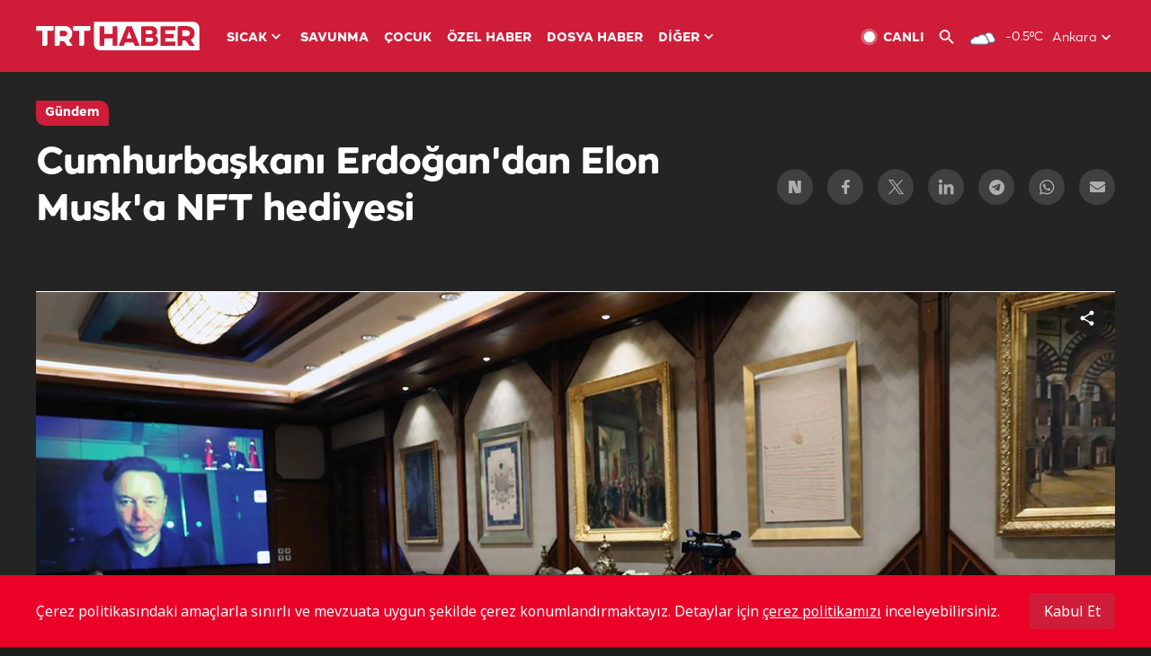

--- FILE ---
content_type: text/html; charset=UTF-8
request_url: https://www.trthaber.com/videolar/cumhurbaskani-erdogandan-elon-muska-nft-hediyesi-60562.html
body_size: 16114
content:
<!DOCTYPE html>
<html lang="tr" prefix="og: http://ogp.me/ns#" class="" >
<head>
<meta http-equiv="Content-Type" content="text/html; charset=utf-8" />
<meta property="fb:pages" content="127630700588623" />
<title>Cumhurbaşkanı Erdoğan'dan Elon Musk'a NFT hediyesi</title>
<meta name="description" content="Cumhurbaşkanı Recep Tayyip Erdoğan, dünkü video konferans görüşmelerinde Elon Musk’a öğrencilerin çizdiği uzay resimlerini NFT olarak hediye etti." />
<link href="https://trthaberstatic.cdn.wp.trt.com.tr/static/favicon.ico" rel="shortcut icon" type="image/x-icon" />
<link rel="apple-touch-icon" sizes="57x57" href="https://trthaberstatic.cdn.wp.trt.com.tr/static/images/trt-haber-kare-logo-57x57.png">
<link rel="apple-touch-icon" sizes="60x60" href="https://trthaberstatic.cdn.wp.trt.com.tr/static/images/trt-haber-kare-logo-60x60.png">
<link rel="apple-touch-icon" sizes="72x72" href="https://trthaberstatic.cdn.wp.trt.com.tr/static/images/trt-haber-kare-logo-72x72.png">
<link rel="apple-touch-icon" sizes="76x76" href="https://trthaberstatic.cdn.wp.trt.com.tr/static/images/trt-haber-kare-logo-76x76.png">
<link rel="apple-touch-icon" sizes="114x114" href="https://trthaberstatic.cdn.wp.trt.com.tr/static/images/trt-haber-kare-logo-114x114.png">
<link rel="apple-touch-icon" sizes="120x120" href="https://trthaberstatic.cdn.wp.trt.com.tr/static/images/trt-haber-kare-logo-120x120.png">
<link rel="apple-touch-icon" sizes="144x144" href="https://trthaberstatic.cdn.wp.trt.com.tr/static/images/trt-haber-kare-logo-144x144.png">
<link rel="apple-touch-icon" sizes="152x152" href="https://trthaberstatic.cdn.wp.trt.com.tr/static/images/trt-haber-kare-logo-152x152.png">
<link rel="apple-touch-icon" sizes="180x180" href="https://trthaberstatic.cdn.wp.trt.com.tr/static/images/trt-haber-kare-logo-180x180.png">
<link rel="icon" type="image/png" href="https://trthaberstatic.cdn.wp.trt.com.tr/static/images/trt-haber-kare-logo-144x144.png" sizes="144x144">
<link rel="icon" type="image/png" href="https://trthaberstatic.cdn.wp.trt.com.tr/static/images/trt-haber-kare-logo-192x192.png" sizes="192x192">
<meta name="msapplication-square70x70logo" content="https://trthaberstatic.cdn.wp.trt.com.tr/static/images/trt-haber-kare-logo-70x70.png">
<meta name="msapplication-square150x150logo" content="https://trthaberstatic.cdn.wp.trt.com.tr/static/images/trt-haber-kare-logo-150x150.png">
<meta name="msapplication-wide310x150logo" content="https://trthaberstatic.cdn.wp.trt.com.tr/static/images/trt-haber-logo-310x150.png">
<meta name="msapplication-square310x310logo" content="https://trthaberstatic.cdn.wp.trt.com.tr/static/images/trt-haber-kare-logo-310x310.png">
<meta property="og:title" content="Cumhurbaşkanı Erdoğan'dan Elon Musk'a NFT hediyesi" />
<meta property="og:description" content="Cumhurbaşkanı Recep Tayyip Erdoğan, dünkü video konferans görüşmelerinde Elon Musk’a öğrencilerin çizdiği uzay resimlerini NFT olarak hediye etti." />
<link rel="image_src" type="image/jpeg" href="https://trthaberstatic.cdn.wp.trt.com.tr/resimler/1724000/cumhurbaskani-recep-tayyip-erdogan-elon-musk-aa-1724205.jpg" />
<link rel="thumbnail" type="image/jpeg" href="https://trthaberstatic.cdn.wp.trt.com.tr/resimler/1724000/cumhurbaskani-recep-tayyip-erdogan-elon-musk-aa-1724205.jpg" />
<meta property="og:image" content="https://trthaberstatic.cdn.wp.trt.com.tr/resimler/1724000/cumhurbaskani-recep-tayyip-erdogan-elon-musk-aa-1724205.jpg" />
<meta name="viewport" content="width=device-width, initial-scale=1.0, shrink-to-fit=no">
<base href="https://www.trthaber.com/" />
<link rel="canonical" href="https://www.trthaber.com/videolar/cumhurbaskani-erdogandan-elon-muska-nft-hediyesi-60562.html"/>
<meta name="google-play-app" content="app-id=com.TRT.TrtHaber">
<meta name="application-name" content="TRT Haber">
<meta name="apple-itunes-app" content="app-id=509983402,app-argument=https://apps.apple.com/tr/app/trt-haber/id509983402">
<meta name="apple-mobile-web-app-title" content="TRT Haber">
<meta name="robots" content="max-image-preview:large">
<meta name="p:domain_verify" content="d84e2d14ad1b4fe58877beb901e5cdcc"/>
<meta name="p:domain_verify" content="a071267efb21000e62681b430866dd61"/>
<meta http-equiv="Accept-CH" content="DPR, Viewport-Width">
<meta name="twitter:card" content="summary_large_image">
<meta name="twitter:site" content="@trthaber">
<meta name="twitter:url" content="https://www.trthaber.com/videolar/cumhurbaskani-erdogandan-elon-muska-nft-hediyesi-60562.html">
<meta name="twitter:title" content="Cumhurbaşkanı Erdoğan&#039;dan Elon Musk&#039;a NFT hediyesi">
<meta name="twitter:description" content="Cumhurbaşkanı Recep Tayyip Erdoğan, dünkü video konferans görüşmelerinde Elon Musk’a öğrencilerin çizdiği uzay resimlerini NFT olarak hediye etti.">
<meta name="twitter:image" content="https://trthaberstatic.cdn.wp.trt.com.tr/resimler/1724000/cumhurbaskani-recep-tayyip-erdogan-elon-musk-aa-1724205.jpg">
<meta name="twitter:player" content="https://www.trthaber.com/dosyalar/videolar/418b1bc56a45c3473a4dd1fc49a46b01.mp4">
<meta name="twitter:player:width" content="640">
<meta name="twitter:player:height" content="360">
<meta property="og:url" content="https://www.trthaber.com/videolar/cumhurbaskani-erdogandan-elon-muska-nft-hediyesi-60562.html">
<meta property="og:type" content="article">
<link rel="stylesheet" type="text/css" href="https://trthaberstatic.cdn.wp.trt.com.tr/static/bootstrap-4.5.0/css/bootstrap.min.css?v=594" />
<link rel="stylesheet" href="https://trthaberstatic.cdn.wp.trt.com.tr/static/plugins/slick/slick.css" />
<link rel="stylesheet" type="text/css" href="https://trthaberstatic.cdn.wp.trt.com.tr/static/css/styles.min.css?v=594" />
<link rel="stylesheet" type="text/css" media="screen and (max-width: 576px)" href="https://trthaberstatic.cdn.wp.trt.com.tr/static/css/style-576.min.css?v=594" />
<link rel="stylesheet" type="text/css" media="screen and (min-width: 576.1px) and (max-width: 768px)" href="https://trthaberstatic.cdn.wp.trt.com.tr/static/css/style-576-768.min.css?v=594" />
<link rel="stylesheet" type="text/css" media="screen and (min-width: 576.1px) and (max-width: 1040px)" href="https://trthaberstatic.cdn.wp.trt.com.tr/static/css/style-576-1040.min.css?v=594" />
<link rel="stylesheet" type="text/css" media="screen and (min-width: 768.1px) and (max-width: 1040px)" href="https://trthaberstatic.cdn.wp.trt.com.tr/static/css/style-768-1040.min.css?v=594" />
<link rel="stylesheet" type="text/css" media="screen and (min-width: 1040.1px) and (max-width: 1270px)" href="https://trthaberstatic.cdn.wp.trt.com.tr/static/css/style-1040-1270.min.css?v=594" />
<link rel="stylesheet" type="text/css" media="screen and (min-width: 1270.1px) and (max-width: 1470px)" href="https://trthaberstatic.cdn.wp.trt.com.tr/static/css/style-1270-1470.min.css?v=594" />
<link rel="stylesheet" type="text/css" media="screen and (min-width: 1470.1px)" href="https://trthaberstatic.cdn.wp.trt.com.tr/static/css/style-1470.min.css?v=594" />
<script src="https://trthaberstatic.cdn.wp.trt.com.tr/static/plugins/jquery-3.5.1.min.js" type="text/javascript"></script>
<script src="https://cdn.pr.trt.com.tr/static/js/player/player.1.0.165.js" type="text/javascript"></script>
<script type="application/ld+json">
{ 
    "@context" : "http://schema.org",
    "@type" : "Organization",
    "name": "TRT Haber",
    "legalName" : "TRT Haber",
    "url" : "https://www.trthaber.com/",
    "logo": "https://ddei5-0-ctp.trendmicro.com:443/wis/clicktime/v1/query?url=https%3a%2f%2ftrthaberstatic.cdn.wp.trt.com.tr%2fstatic%2fimages%2fnew%2dlogo%2dblack.svg&umid=E8A677EA-ED09-3805-ABEF-1B1D33D2D974&auth=09795f0ed076112d1bf566299a10d0ae0d737571-04d353ff70c12088bbfc6c35c986ccbf450c25f3",
    "foundingDate": "2010",
    "address": {
        "@type": "PostalAddress",
        "streetAddress": "TRT Genel Müdürlüğü, Turan Güneş Bulvarı 06550 Oran, Ankara",
        "addressLocality": "Oran",
        "addressRegion": "ANKARA",
        "postalCode": "06550",
        "addressCountry": "TR"
    },
    "contactPoint" : [
        {
            "@type" : "ContactPoint",
            "telephone" : "+90-4440878",
            "contactType" : "customer support",
            "email": "trthaber@trthaber.com",
            "areaServed" : "TR",
            "availableLanguage" : ["Turkish"]
        },
        {
            "@type" : "ContactPoint",
            "telephone" : "+90-4440878",
            "contactType" : "technical support",
            "email": "trthaber@trthaber.com",
            "areaServed" : "TR",
            "availableLanguage" : ["Turkish"]
        },
        {
            "@type" : "ContactPoint",
            "telephone" : "+90-4440878",
            "email": "trthaber@trthaber.com",
            "contactType" : "sales",
            "areaServed" : "TR",
            "availableLanguage" : ["Turkish"]
        }
    ],
    "sameAs": [
        "https://www.facebook.com/trthaber",
        "https://twitter.com/trthaber",
        "https://www.youtube.com/user/trthaber"
    ]
}
</script>
<script type="application/ld+json">
    {
        "@context": "http://schema.org",
        "@type": "NewsArticle",
        "articleSection": "Gündem",
        "mainEntityOfPage": {
            "@type":"WebPage",
            "@id": "https://www.trthaber.com/videolar/cumhurbaskani-erdogandan-elon-muska-nft-hediyesi-60562.html"
        },
        "headline": "Cumhurbaşkanı Erdoğan&#039;dan Elon Musk&#039;a NFT hediyesi",
        "description": "Cumhurbaşkanı Recep Tayyip Erdoğan, dünkü video konferans görüşmelerinde Elon Musk’a öğrencilerin çizdiği uzay resimlerini NFT olarak hediye etti.",
        "keywords":["Elon Musk","Recep Tayyip Erdoğan","Tesla"],
        "image": {
            "@type": "ImageObject",
            "url": "https://trthaberstatic.cdn.wp.trt.com.tr/resimler/1724000/cumhurbaskani-recep-tayyip-erdogan-elon-musk-aa-1724205.jpg",
            "width": "1280",
            "height": "720"
        },
        "datePublished": "2021-12-17 14:39:00+03:00",
        "dateModified": "2021-12-17 14:39:43+03:00",
        "author": {
            "@type": "Organization",
            "name": "TRT Haber"
        },
        "publisher": {
          "@type": "Organization",
          "name": "TRT Haber",
          "logo": {
                "@type": "ImageObject",
                "url": "https://trthaberstatic.cdn.wp.trt.com.tr/static/images/trthaber-organization-logo.png",
                "width": "436",
                "height": "84"
            }
        }
    }
    </script>
<script type="application/ld+json">
{
    "@context": "https://schema.org",
    "@type": "VideoObject",
    "name": "Cumhurbaşkanı Erdoğan&#039;dan Elon Musk&#039;a NFT hediyesi",
    "description": "Cumhurbaşkanı Recep Tayyip Erdoğan, dünkü video konferans görüşmelerinde Elon Musk’a öğrencilerin çizdiği uzay resimlerini NFT olarak hediye etti.",
    "thumbnailUrl": [
    "https://trthaberstatic.cdn.wp.trt.com.tr/resimler/1724000/cumhurbaskani-recep-tayyip-erdogan-elon-musk-aa-1724205.jpg",
    "https://trthaberstatic.cdn.wp.trt.com.tr/resimler/1724000/cumhurbaskani-recep-tayyip-erdogan-elon-musk-aa-1724205_1.jpg",
    "https://trthaberstatic.cdn.wp.trt.com.tr/resimler/1724000/cumhurbaskani-recep-tayyip-erdogan-elon-musk-aa-1724205_2.jpg",
    "https://trthaberstatic.cdn.wp.trt.com.tr/resimler/1724000/cumhurbaskani-recep-tayyip-erdogan-elon-musk-aa-1724205_3.jpg",
    "https://trthaberstatic.cdn.wp.trt.com.tr/resimler/1724000/cumhurbaskani-recep-tayyip-erdogan-elon-musk-aa-1724205_4.jpg"
    ],
    "uploadDate": "2021-12-17 14:39:00+03:00",
    "contentUrl": "https://www.trthaber.com/dosyalar/videolar/418b1bc56a45c3473a4dd1fc49a46b01.mp4",
    "embedUrl": "https://www.trthaber.com/videolar/cumhurbaskani-erdogandan-elon-muska-nft-hediyesi-60562.html"
}
</script>
<!-- Global site tag (gtag.js) - Google Analytics -->
            <script async src="https://www.googletagmanager.com/gtag/js?id=UA-26291030-5"></script>
            <script>
              window.dataLayer = window.dataLayer || [];
              function gtag(){dataLayer.push(arguments);}
              gtag('js', new Date());
            
              gtag('config', 'UA-26291030-5');
            </script>
        <!-- Google Tag Manager -->
            <script>(function(w,d,s,l,i){w[l]=w[l]||[];w[l].push({'gtm.start':
            new Date().getTime(),event:'gtm.js'});var f=d.getElementsByTagName(s)[0],
            j=d.createElement(s),dl=l!='dataLayer'?'&l='+l:'';j.async=true;j.src=
            'https://www.googletagmanager.com/gtm.js?id='+i+dl;f.parentNode.insertBefore(j,f);
            })(window,document,'script','dataLayer','GTM-PCCBKS9');</script>
            <!-- End Google Tag Manager --></head>
<body class="dark">
<!-- Google Tag Manager (noscript) -->
            <noscript><iframe src="https://www.googletagmanager.com/ns.html?id=GTM-PCCBKS9"
            height="0" width="0" style="display:none;visibility:hidden"></iframe></noscript>
            <!-- End Google Tag Manager (noscript) -->        <div class="masthead-ads-container">
            <div class="masthead-ads-wrapper">
                <!-- /112281457/trthaber_970x250_passback -->
<div id='div-gpt-ad-1549658900112-0' style='width:970px; height:250px; margin: 0 auto;'>
</div>            </div>
        </div>
        <!-- HEADER START -->
<div class="header">
        <div class="top-menu-container">
        <div class="mega-menu-button"></div>
        <div class="top-menu-wrapper">
            <a href="https://www.trthaber.com/" target="_self">
                <img class="logo" src="https://trthaberstatic.cdn.wp.trt.com.tr/static/images/logo.svg" width="183" height="32" title="Son Dakika Haberler" alt="Son Dakika Haberler" />
            </a>

                            <!--<img src="https://trthaberstatic.cdn.wp.trt.com.tr/static/images/siyah-kurdele.png" width="21" height="32" class="header-special-icon" />-->
            
                        <ul class="top-menu-left">
                                        <li class="sub">
                            <a href="javascript:void(0);" title="SICAK">
                                SICAK                                <i class="arrow"></i>
                            </a>
                            <ul class="menu-dropdown vertical-scroll one-column left-align">
                                                                    <li>
                                        <a href="https://www.trthaber.com/haber/gundem/" title="GÜNDEM" target="_blank">
                                            GÜNDEM                                        </a>
                                    </li>
                                                                    <li>
                                        <a href="https://www.trthaber.com/haber/turkiye/" title="TÜRKİYE" target="_blank">
                                            TÜRKİYE                                        </a>
                                    </li>
                                                                    <li>
                                        <a href="https://www.trthaber.com/haber/dunya/" title="DÜNYA" target="_blank">
                                            DÜNYA                                        </a>
                                    </li>
                                                                    <li>
                                        <a href="https://www.trthaber.com/haber/turk-dunyasi/" title="TÜRK DÜNYASI" target="_blank">
                                            TÜRK DÜNYASI                                        </a>
                                    </li>
                                                                    <li>
                                        <a href="https://www.trthaber.com/haber/ekonomi/" title="EKONOMİ" target="_blank">
                                            EKONOMİ                                        </a>
                                    </li>
                                                                    <li>
                                        <a href="https://www.trthaber.com/spor/" title="SPOR" target="_blank">
                                            SPOR                                        </a>
                                    </li>
                                                            </ul>
                        </li>
                                                <li >
                            <a href="https://www.trthaber.com/haber/savunma/" title="SAVUNMA" target="_blank">
                                SAVUNMA                            </a>
                        </li>
                                                <li >
                            <a href="https://www.trthaber.com/haber/cocuk/" title="ÇOCUK" target="_blank">
                                ÇOCUK                            </a>
                        </li>
                                                <li >
                            <a href="https://www.trthaber.com/ozel-haberler/" title="ÖZEL HABER" target="_blank">
                                ÖZEL HABER                            </a>
                        </li>
                                                <li >
                            <a href="https://www.trthaber.com/dosya-haberler/" title="DOSYA HABER" target="_blank">
                                DOSYA HABER                            </a>
                        </li>
                                                <li class="sub">
                            <a href="javascript:void(0);" title="DİĞER">
                                DİĞER                                <i class="arrow"></i>
                            </a>
                            <ul class="menu-dropdown vertical-scroll right-align">
                                                                    <li>
                                        <a href="https://www.trthaber.com/son-dakika-haberleri" title="SON HABERLER" target="_blank">
                                            SON HABERLER                                        </a>
                                    </li>
                                                                    <li>
                                        <a href="https://www.trthaber.com/tum-mansetler.html" title="TÜM MANŞETLER" target="_blank">
                                            TÜM MANŞETLER                                        </a>
                                    </li>
                                                                    <li>
                                        <a href="https://www.trthaber.com/fotograf-galerileri.html" title="FOTO FOKUS" target="_blank">
                                            FOTO FOKUS                                        </a>
                                    </li>
                                                                    <li>
                                        <a href="https://www.trthaber.com/haber/dunya-disi/" title="DÜNYA DIŞI" target="_blank">
                                            DÜNYA DIŞI                                        </a>
                                    </li>
                                                                    <li>
                                        <a href="https://www.trthaber.com/video-galerileri.html" title="VİDEO GALERİ" target="_blank">
                                            VİDEO GALERİ                                        </a>
                                    </li>
                                                                    <li>
                                        <a href="https://www.trthaber.com/haber/kultur-sanat/" title="KÜLTÜR-SANAT" target="_blank">
                                            KÜLTÜR-SANAT                                        </a>
                                    </li>
                                                                    <li>
                                        <a href="https://www.trthaber.com/dosya-haberler/" title="DOSYA HABER" target="_blank">
                                            DOSYA HABER                                        </a>
                                    </li>
                                                                    <li>
                                        <a href="https://www.trthaber.com/haber/yasam/" title="YAŞAM" target="_blank">
                                            YAŞAM                                        </a>
                                    </li>
                                                                    <li>
                                        <a href="https://www.trthaber.com/haber/saglik/" title="SAĞLIK" target="_blank">
                                            SAĞLIK                                        </a>
                                    </li>
                                                                    <li>
                                        <a href="https://www.trthaber.com/gezi/" title="GEZİ" target="_blank">
                                            GEZİ                                        </a>
                                    </li>
                                                                    <li>
                                        <a href="https://www.trthaber.com/haber/bilim-teknoloji/" title="TEKNOLOJİ" target="_blank">
                                            TEKNOLOJİ                                        </a>
                                    </li>
                                                                    <li>
                                        <a href="https://www.trthaber.com/haber/cevre/" title="ÇEVRE" target="_blank">
                                            ÇEVRE                                        </a>
                                    </li>
                                                                    <li>
                                        <a href="https://www.trthaber.com/haber/egitim/" title="EĞİTİM" target="_blank">
                                            EĞİTİM                                        </a>
                                    </li>
                                                                    <li>
                                        <a href="https://www.trthaber.com/haber/guncel/" title="GÜNCEL" target="_blank">
                                            GÜNCEL                                        </a>
                                    </li>
                                                                    <li>
                                        <a href="https://www.trthaber.com/haber/cocuk/" title="ÇOCUK" target="_blank">
                                            ÇOCUK                                        </a>
                                    </li>
                                                                    <li>
                                        <a href="https://www.trthaber.com/podcast.html" title="PODCAST" target="_blank">
                                            PODCAST                                        </a>
                                    </li>
                                                                    <li>
                                        <a href="https://www.trthaber.com/hava-durumu.html" title="HAVA DURUMU" target="_blank">
                                            HAVA DURUMU                                        </a>
                                    </li>
                                                                    <li>
                                        <a href="https://www.trthaber.com/trtden-haberler/" title="TRT'DEN HABERLER" target="_blank">
                                            TRT'DEN HABERLER                                        </a>
                                    </li>
                                                                    <li>
                                        <a href="/meteo-uyari/turkiye/bugun" title="HAVA UYARILARI" target="_blank">
                                            HAVA UYARILARI                                        </a>
                                    </li>
                                                                    <li>
                                        <a href="https://www.trthaber.com/trt-akademi/" title="TRT AKADEMİ" target="_blank">
                                            TRT AKADEMİ                                        </a>
                                    </li>
                                                                    <li>
                                        <a href="https://www.trthaber.com/programlar/" title="PROGRAMLAR" target="_blank">
                                            PROGRAMLAR                                        </a>
                                    </li>
                                                                    <li>
                                        <a href="https://www.trthaber.com/haber/trt-arsiv/" title="TRT ARŞİV" target="_blank">
                                            TRT ARŞİV                                        </a>
                                    </li>
                                                            </ul>
                        </li>
                                    </ul>
                        <div class="top-menu-weather-container">
                                <a href="https://www.trthaber.com/ankara-hava-durumu.html" class="site-url">
                    <img src="https://trthaberstatic.cdn.wp.trt.com.tr/static/images/weather-icons/3.png" class="icon" width="30" height="30" alt="Çok Bulutlu" id="headerWeatherIcon" />
                </a>
                                                <a href="https://www.trthaber.com/ankara-hava-durumu.html" class="site-url">
                    <span class="temp" id="headerWeatherTemp">-0.5ºC</span>
                </a>
                                                <span class="city-wrapper">
                    <a href="https://www.trthaber.com/ankara-hava-durumu.html" class="site-url">
                        <span id="headerWeatherCity">Ankara</span>
                    </a>
                    <img src="https://trthaberstatic.cdn.wp.trt.com.tr/static/images/top-menu-weather-down-arrow.svg" id="topMenuWeatherArrow" class="arrow" width="20" height="20"  />
                </span>
                                                <ul id="headerWeatherCityList" class="city-list vertical-scroll">
                                            <li data-val="adana">Adana</li>
                                            <li data-val="adiyaman">Adıyaman</li>
                                            <li data-val="afyonkarahisar">Afyonkarahisar</li>
                                            <li data-val="agri">Ağrı</li>
                                            <li data-val="aksaray">Aksaray</li>
                                            <li data-val="amasya">Amasya</li>
                                            <li data-val="ankara">Ankara</li>
                                            <li data-val="antalya">Antalya</li>
                                            <li data-val="ardahan">Ardahan</li>
                                            <li data-val="artvin">Artvin</li>
                                            <li data-val="aydin">Aydın</li>
                                            <li data-val="balikesir">Balıkesir</li>
                                            <li data-val="bartin">Bartın</li>
                                            <li data-val="batman">Batman</li>
                                            <li data-val="bayburt">Bayburt</li>
                                            <li data-val="bilecik">Bilecik</li>
                                            <li data-val="bingol">Bingöl</li>
                                            <li data-val="bitlis">Bitlis</li>
                                            <li data-val="bolu">Bolu</li>
                                            <li data-val="burdur">Burdur</li>
                                            <li data-val="bursa">Bursa</li>
                                            <li data-val="canakkale">Çanakkale</li>
                                            <li data-val="cankiri">Çankırı</li>
                                            <li data-val="corum">Çorum</li>
                                            <li data-val="denizli">Denizli</li>
                                            <li data-val="diyarbakir">Diyarbakır</li>
                                            <li data-val="duzce">Düzce</li>
                                            <li data-val="edirne">Edirne</li>
                                            <li data-val="elazig">Elazığ</li>
                                            <li data-val="erzincan">Erzincan</li>
                                            <li data-val="erzurum">Erzurum</li>
                                            <li data-val="eskisehir">Eskişehir</li>
                                            <li data-val="gaziantep">Gaziantep</li>
                                            <li data-val="giresun">Giresun</li>
                                            <li data-val="gumushane">Gümüşhane</li>
                                            <li data-val="hakkari">Hakkari</li>
                                            <li data-val="hatay">Hatay</li>
                                            <li data-val="igdir">Iğdır</li>
                                            <li data-val="isparta">Isparta</li>
                                            <li data-val="istanbul">İstanbul</li>
                                            <li data-val="izmir">İzmir</li>
                                            <li data-val="kahramanmaras">Kahramanmaraş</li>
                                            <li data-val="karabuk">Karabük</li>
                                            <li data-val="karaman">Karaman</li>
                                            <li data-val="kars">Kars</li>
                                            <li data-val="kastamonu">Kastamonu</li>
                                            <li data-val="kayseri">Kayseri</li>
                                            <li data-val="kirikkale">Kırıkkale</li>
                                            <li data-val="kirklareli">Kırklareli</li>
                                            <li data-val="kirsehir">Kırşehir</li>
                                            <li data-val="kilis">Kilis</li>
                                            <li data-val="kocaeli">Kocaeli</li>
                                            <li data-val="konya">Konya</li>
                                            <li data-val="kutahya">Kütahya</li>
                                            <li data-val="malatya">Malatya</li>
                                            <li data-val="manisa">Manisa</li>
                                            <li data-val="mardin">Mardin</li>
                                            <li data-val="mersin">Mersin</li>
                                            <li data-val="mugla">Muğla</li>
                                            <li data-val="mus">Muş</li>
                                            <li data-val="nevsehir">Nevşehir</li>
                                            <li data-val="nigde">Niğde</li>
                                            <li data-val="ordu">Ordu</li>
                                            <li data-val="osmaniye">Osmaniye</li>
                                            <li data-val="rize">Rize</li>
                                            <li data-val="sakarya">Sakarya</li>
                                            <li data-val="samsun">Samsun</li>
                                            <li data-val="siirt">Siirt</li>
                                            <li data-val="sinop">Sinop</li>
                                            <li data-val="sivas">Sivas</li>
                                            <li data-val="sanliurfa">Şanlıurfa</li>
                                            <li data-val="sirnak">Şırnak</li>
                                            <li data-val="tekirdag">Tekirdağ</li>
                                            <li data-val="tokat">Tokat</li>
                                            <li data-val="trabzon">Trabzon</li>
                                            <li data-val="tunceli">Tunceli</li>
                                            <li data-val="usak">Uşak</li>
                                            <li data-val="van">Van</li>
                                            <li data-val="yalova">Yalova</li>
                                            <li data-val="yozgat">Yozgat</li>
                                            <li data-val="zonguldak">Zonguldak</li>
                                    </ul>
                            </div>
            <ul class="top-menu-right">
                <li class="top-menu-search-container" id="topMenuSearchBoxContainer">
                    <img src="https://trthaberstatic.cdn.wp.trt.com.tr/static/images/mobile-mega-menu-search-icon.svg" id="topMenuSearchIcon" width="28" height="28" />
                    <input type="hidden" name="token" id="topMenuSearchToken" value="" />
                    <input type="text" name="aranan" id="topMenuSearchInput" placeholder="Arama kelimesi" autocomplete="off">
                    <input type="button" value="" id="topMenuSearchButton" alt="Ara" title="Ara">
                </li>
                <li>
                    <a href="https://www.trthaber.com/canli-yayin-izle.html" title="Canlı TV" class="site-url">
                        <img src="https://trthaberstatic.cdn.wp.trt.com.tr/static/images/menu_live_icon.svg" width="20" height="20" alt="Canlı TV" />
                        <span class="text">CANLI</span>
                    </a>
                </li>
                <li>
                    <a href="javascript:void(0);" id="topMenuSearchUrl" title="Arama">
                        <img src="https://trthaberstatic.cdn.wp.trt.com.tr/static/images/menu_search_icon.svg" width="20" height="20" alt="Arama" />
                    </a>
                </li>
            </ul>
        </div>
    </div>

    <div class="top-menu-placeholder"></div>
    
    <div class="mobile-mega-menu-container">
        <div class="search-container" id="headerMenuSearchBoxContainer">
            <img src="https://trthaberstatic.cdn.wp.trt.com.tr/static/images/mobile-mega-menu-search-icon.svg" id="headerMenuSearchIcon" width="16" height="16" />
            <input type="hidden" name="token" id="headerMenuSearchToken" value="" />
            <input type="text" name="aranan" id="headerMenuSearchInput" placeholder="Arama kelimesi" autocomplete="off">
            <input type="button" value="" id="headerMenuSearchButton" alt="Ara" title="Ara">
        </div>

                <ul class="mobile-menu">
                                <li>
                        <a href="https://www.trthaber.com/arama.html" title="Arama" target="_self">
                            Arama                        </a>
                    </li>
                                                    <li>
                        <a href="/" title="Anasayfa" target="_self">
                            Anasayfa                        </a>
                    </li>
                                                    <li>
                        <a href="https://www.trthaber.com/haber/gundem/" title="Gündem" target="_self">
                            Gündem                        </a>
                    </li>
                                                    <li>
                        <a href="https://www.trthaber.com/haber/turkiye/" title="Türkiye" target="_self">
                            Türkiye                        </a>
                    </li>
                                                    <li>
                        <a href="https://www.trthaber.com/haber/dunya/" title="Dünya" target="_self">
                            Dünya                        </a>
                    </li>
                                                    <li>
                        <a href="https://www.trthaber.com/haber/turk-dunyasi/" title="Türk Dünyası" target="_self">
                            Türk Dünyası                        </a>
                    </li>
                                                    <li>
                        <a href="https://www.trthaber.com/haber/ekonomi/" title="Ekonomi" target="_self">
                            Ekonomi                        </a>
                    </li>
                                                    <li>
                        <a href="https://www.trthaber.com/spor/" title="Spor" target="_self">
                            Spor                        </a>
                    </li>
                                                    <li>
                        <a href="https://www.trthaber.com/haber/savunma/" title="Savunma" target="_self">
                            Savunma                        </a>
                    </li>
                                                    <li>
                        <a href="https://www.trthaber.com/haber/cocuk/" title="Çocuk" target="_self">
                            Çocuk                        </a>
                    </li>
                                                    <li>
                        <a href="https://www.trthaber.com/ozel-haberler/" title="Özel Haber" target="_self">
                            Özel Haber                        </a>
                    </li>
                                                    <li>
                        <a href="https://www.trthaber.com/infografikler/" title="İnfografik" target="_self">
                            İnfografik                        </a>
                    </li>
                                                    <li>
                        <a href="https://www.trthaber.com/haber/interaktif/" title="İnteraktif" target="_self">
                            İnteraktif                        </a>
                    </li>
                                                    <li>
                        <a href="https://www.trthaber.com/hava-durumu.html" title="Hava Durumu" target="_self">
                            Hava Durumu                        </a>
                    </li>
                                                    <li>
                        <a href="/meteo-uyari/turkiye/bugun" title="Hava Uyarıları" target="_self">
                            Hava Uyarıları                        </a>
                    </li>
                                                    <li class="sub">
                        <a href="javascript:void(0);" title="Diğer" target="_self">
                            Diğer                        </a>
                        <ul class="dropdown">
                                                            <li>
                                    <i>-</i>
                                    <a href="https://www.trthaber.com/son-dakika-haberleri" title="Son Haberler" target="_self">
                                        Son Haberler                                    </a>
                                </li>
                                                            <li>
                                    <i>-</i>
                                    <a href="https://www.trthaber.com/tum-mansetler.html" title="Tüm Manşetler" target="_self">
                                        Tüm Manşetler                                    </a>
                                </li>
                                                            <li>
                                    <i>-</i>
                                    <a href="https://www.trthaber.com/fotograf-galerileri.html" title="Foto Fokus" target="_self">
                                        Foto Fokus                                    </a>
                                </li>
                                                            <li>
                                    <i>-</i>
                                    <a href="https://www.trthaber.com/video-galerileri.html" title="Video Galeri" target="_self">
                                        Video Galeri                                    </a>
                                </li>
                                                            <li>
                                    <i>-</i>
                                    <a href="https://www.trthaber.com/dosya-haberler/" title="Dosya Haber" target="_self">
                                        Dosya Haber                                    </a>
                                </li>
                                                            <li>
                                    <i>-</i>
                                    <a href="https://www.trthaber.com/haber/saglik/" title="Sağlık" target="_self">
                                        Sağlık                                    </a>
                                </li>
                                                            <li>
                                    <i>-</i>
                                    <a href="https://www.trthaber.com/haber/yasam/" title="Yaşam" target="_self">
                                        Yaşam                                    </a>
                                </li>
                                                            <li>
                                    <i>-</i>
                                    <a href="https://www.trthaber.com/gezi/" title="Gezi" target="_self">
                                        Gezi                                    </a>
                                </li>
                                                            <li>
                                    <i>-</i>
                                    <a href="https://www.trthaber.com/haber/bilim-teknoloji/" title="Teknoloji" target="_self">
                                        Teknoloji                                    </a>
                                </li>
                                                            <li>
                                    <i>-</i>
                                    <a href="https://www.trthaber.com/haber/egitim/" title="Eğitim" target="_self">
                                        Eğitim                                    </a>
                                </li>
                                                            <li>
                                    <i>-</i>
                                    <a href="https://www.trthaber.com/haber/dunya-disi/" title="Dünya Dışı" target="_self">
                                        Dünya Dışı                                    </a>
                                </li>
                                                            <li>
                                    <i>-</i>
                                    <a href="https://www.trthaber.com/haber/kultur-sanat/" title="Kültür-Sanat" target="_self">
                                        Kültür-Sanat                                    </a>
                                </li>
                                                            <li>
                                    <i>-</i>
                                    <a href="https://www.trthaber.com/haber/cevre/" title="Çevre" target="_self">
                                        Çevre                                    </a>
                                </li>
                                                            <li>
                                    <i>-</i>
                                    <a href="https://www.trthaber.com/haber/guncel/" title="Güncel" target="_self">
                                        Güncel                                    </a>
                                </li>
                                                            <li>
                                    <i>-</i>
                                    <a href="https://www.trthaber.com/podcast.html" title="Podcast" target="_self">
                                        Podcast                                    </a>
                                </li>
                                                            <li>
                                    <i>-</i>
                                    <a href="https://www.trthaber.com/programlar/" title="Programlar" target="_self">
                                        Programlar                                    </a>
                                </li>
                                                            <li>
                                    <i>-</i>
                                    <a href="https://www.trthaber.com/trtden-haberler/" title="TRT'den Haberler" target="_self">
                                        TRT'den Haberler                                    </a>
                                </li>
                                                            <li>
                                    <i>-</i>
                                    <a href="https://www.trthaber.com/trt-akademi/" title="TRT Akademi" target="_self">
                                        TRT Akademi                                    </a>
                                </li>
                                                            <li>
                                    <i>-</i>
                                    <a href="https://www.trthaber.com/haber/trt-arsiv/" title="TRT Arşiv" target="_self">
                                        TRT Arşiv                                    </a>
                                </li>
                                                            <li>
                                    <i>-</i>
                                    <a href="https://www.trthaber.com/yayin-akisi.html" title="Yayın Akışı" target="_self">
                                        Yayın Akışı                                    </a>
                                </li>
                                                            <li>
                                    <i>-</i>
                                    <a href="https://radyo.trt.net.tr/frekanslar" title="Radyo Frekanslarımız" target="_self">
                                        Radyo Frekanslarımız                                    </a>
                                </li>
                                                            <li>
                                    <i>-</i>
                                    <a href="https://www.trthaber.com/sitene_ekle.html" title="Sitene Ekle" target="_self">
                                        Sitene Ekle                                    </a>
                                </li>
                                                            <li>
                                    <i>-</i>
                                    <a href="https://www.trthaber.com/iletisim.html" title="İletişim" target="_self">
                                        İletişim                                    </a>
                                </li>
                                                            <li>
                                    <i>-</i>
                                    <a href="https://www.trthaber.com/gizlilik-politikasi-ve-aydinlatma-metni.html" title="Gizlilik Politikası ve Aydınlatma Metni" target="_self">
                                        Gizlilik Politikası ve Aydınlatma Metni                                    </a>
                                </li>
                                                            <li>
                                    <i>-</i>
                                    <a href="https://www.trthaber.com/kullanim-sartlari.html" title="Kullanım Şartları" target="_self">
                                        Kullanım Şartları                                    </a>
                                </li>
                                                            <li>
                                    <i>-</i>
                                    <a href="https://www.trthaber.com/cerez-politikasi.html" title="Çerez Politikası" target="_self">
                                        Çerez Politikası                                    </a>
                                </li>
                                                    </ul>
                    </li>
                                        </ul>
            </div>

            <div class="mobile-masthead-ads-container">
            <!-- /112281457/TrtHaber_mobil_Masthead -->
<div id='div-gpt-ad-1550130260876-0' style='margin: 0 auto; width: max-content;'>
</div>        </div>
        </div>
<!-- HEADER END -->
<!-- CONTENT START -->
<div class="container mt-lg-0">
    <div class="default-page-container video-detail-page-container pt-0">

        <div class="top-container">

            <div class="grey-box"></div>

            <div class="info-bar">
                <a href="https://www.trthaber.com/videolar/gundem/" title="Gündem" class="site-url">
                    <span class="category-tag">Gündem</span>
                </a>

                
                <div class="native-share-button" data-title="Cumhurbaşkanı Erdoğan'dan Elon Musk'a NFT hediyesi" data-url="https://www.trthaber.com/videolar/cumhurbaskani-erdogandan-elon-muska-nft-hediyesi-60562.html"></div>

                <div class="native-share-dialog">
                    <div class="header">
                        <div class="dialog-title">Paylaş</div>
                        <div class="close-button">X</div>
                    </div>
                    <div class="targets">
                        <a href="https://sosyal.teknofest.app/share?text=Cumhurbaşkanı Erdoğan'dan Elon Musk'a NFT hediyesi%0Ahttps%3A%2F%2Fwww.trthaber.com%2Fvideolar%2Fcumhurbaskani-erdogandan-elon-muska-nft-hediyesi-60562.html" class="button nsosyal-button social-share-url site-social-share-url" title="Next Sosyal Paylaş" target="_blank">
                            <i></i><span>Next Sosyal</span>
                        </a>

                        <a href="https://www.facebook.com/sharer.php?u=https://www.trthaber.com/videolar/cumhurbaskani-erdogandan-elon-muska-nft-hediyesi-60562.html&t=Cumhurbaşkanı Erdoğan'dan Elon Musk'a NFT hediyesi" class="button facebook-button social-share-url site-social-share-url" title="Facebook Paylaş" target="_blank">
                            <i></i><span>Facebook</span>
                        </a>

                        <a href="https://twitter.com/intent/tweet?hashtags=trthaber&original_referer=https%3A%2F%2Fwww.trthaber.com%2Fvideolar%2Fcumhurbaskani-erdogandan-elon-muska-nft-hediyesi-60562.html&related=trthaber&text=Cumhurba%C5%9Fkan%C4%B1+Erdo%C4%9Fan%27dan+Elon+Musk%27a+NFT+hediyesi&url=https%3A%2F%2Fwww.trthaber.com%2Fvideolar%2Fcumhurbaskani-erdogandan-elon-muska-nft-hediyesi-60562.html&via=trthaber" class="button twitter-button social-share-url site-social-share-url" title="Twitter Paylaş" target="_blank">
                            <i></i><span>Twitter</span>
                        </a>

                        <a href="https://www.linkedin.com/shareArticle?mini=true&url=https://www.trthaber.com/videolar/cumhurbaskani-erdogandan-elon-muska-nft-hediyesi-60562.html&title=Cumhurbaşkanı Erdoğan'dan Elon Musk'a NFT hediyesi" class="button linkedin-button social-share-url site-social-share-url" title="LinkedIn Paylaş" target="_blank">
                            <i></i><span>LinkedIn</span>
                        </a>

                        <a href="https://t.me/share/url?url=https%3A%2F%2Fwww.trthaber.com%2Fvideolar%2Fcumhurbaskani-erdogandan-elon-muska-nft-hediyesi-60562.html" class="button linkedin-button social-share-url site-social-share-url" title="Telegram Paylaş" target="_blank">
                            <i></i><span>Telegram</span>
                        </a>

                        <a href="whatsapp://send?text=Cumhurbaşkanı Erdoğan'dan Elon Musk'a NFT hediyesi https%3A%2F%2Fwww.trthaber.com%2Fvideolar%2Fcumhurbaskani-erdogandan-elon-muska-nft-hediyesi-60562.html" class="button whatsapp-button social-share-url site-social-share-url" data-mobile-url="whatsapp://send?text=Cumhurbaşkanı Erdoğan'dan Elon Musk'a NFT hediyesi https%3A%2F%2Fwww.trthaber.com%2Fvideolar%2Fcumhurbaskani-erdogandan-elon-muska-nft-hediyesi-60562.html" data-desktop-url="https://web.whatsapp.com/send?text=Cumhurbaşkanı Erdoğan'dan Elon Musk'a NFT hediyesi - Devamını Oku: https%3A%2F%2Fwww.trthaber.com%2Fvideolar%2Fcumhurbaskani-erdogandan-elon-muska-nft-hediyesi-60562.html" data-action="share/whatsapp/share" title="WhatsApp Paylaş" target="_blank">
                            <i></i><span>WhatsApp</span>
                        </a>

                        <a href="mailto:?subject=TRT Haber Paylaşılan&body=Cumhurbaşkanı Erdoğan'dan Elon Musk'a NFT hediyesi - Devamını Oku: https://www.trthaber.com/videolar/cumhurbaskani-erdogandan-elon-muska-nft-hediyesi-60562.html" class="button email-button social-share-url site-social-share-url" title="E-Posta Paylaş" target="_blank">
                            <i></i><span>E-Posta</span>
                        </a>
                    </div>
                    <div class="link">
                        <input type="text" value="https://www.trthaber.com/videolar/cumhurbaskani-erdogandan-elon-muska-nft-hediyesi-60562.html" class="share-copy-url" id="copyUrlElement">
                        <div class="copy-link" onclick="copySocialUrl(this,'copyUrlElement')">Kopyala</div>
                    </div>
                </div>
            </div>

            <div class="title-container">
                <h1 class="title float-left"><i></i> Cumhurbaşkanı Erdoğan'dan Elon Musk'a NFT hediyesi</h1>

                <div class="social-links-container float-right">
                    <ul>
                        <li>
                            <a href="https://sosyal.teknofest.app/share?text=Cumhurbaşkanı Erdoğan'dan Elon Musk'a NFT hediyesi%0Ahttps%3A%2F%2Fwww.trthaber.com%2Fvideolar%2Fcumhurbaskani-erdogandan-elon-muska-nft-hediyesi-60562.html" class="social-share-url site-social-share-url" title="Next Sosyal Paylaş" target="_blank">
                                <span class="nsosyal"></span>
                            </a>
                        </li>
                        <li>
                            <a href="https://www.facebook.com/sharer.php?u=https://www.trthaber.com/videolar/cumhurbaskani-erdogandan-elon-muska-nft-hediyesi-60562.html&t=Cumhurbaşkanı Erdoğan'dan Elon Musk'a NFT hediyesi" class="social-share-url site-social-share-url" title="Facebook Paylaş" target="_blank">
                                <span class="facebook"></span>
                            </a>
                        </li>
                        <li>
                            <a href="https://twitter.com/intent/tweet?hashtags=trthaber&original_referer=https%3A%2F%2Fwww.trthaber.com%2Fvideolar%2Fcumhurbaskani-erdogandan-elon-muska-nft-hediyesi-60562.html&related=trthaber&text=Cumhurba%C5%9Fkan%C4%B1+Erdo%C4%9Fan%27dan+Elon+Musk%27a+NFT+hediyesi&url=https%3A%2F%2Fwww.trthaber.com%2Fvideolar%2Fcumhurbaskani-erdogandan-elon-muska-nft-hediyesi-60562.html&via=trthaber" class="social-share-url site-social-share-url" title="Twitter Paylaş" target="_blank">
                                <span class="twitter"></span>
                            </a>
                        </li>
                        <li>
                            <a href="https://www.linkedin.com/shareArticle?mini=true&url=https://www.trthaber.com/videolar/cumhurbaskani-erdogandan-elon-muska-nft-hediyesi-60562.html&title=Cumhurbaşkanı Erdoğan'dan Elon Musk'a NFT hediyesi" class="social-share-url site-social-share-url" title="LinkedIn Paylaş" target="_blank">
                                <span class="linkedin"></span>
                            </a>
                        </li>
                        <li>
                            <a href="https://t.me/share/url?url=https%3A%2F%2Fwww.trthaber.com%2Fvideolar%2Fcumhurbaskani-erdogandan-elon-muska-nft-hediyesi-60562.html" class="social-share-url site-social-share-url" title="Telegram Paylaş" target="_blank">
                                <span class="telegram"></span>
                            </a>
                        </li>
                        <li>
                            <a href="whatsapp://send?text=Cumhurbaşkanı Erdoğan'dan Elon Musk'a NFT hediyesi https%3A%2F%2Fwww.trthaber.com%2Fvideolar%2Fcumhurbaskani-erdogandan-elon-muska-nft-hediyesi-60562.html" class="social-share-url site-social-share-url" data-mobile-url="whatsapp://send?text=Cumhurbaşkanı Erdoğan'dan Elon Musk'a NFT hediyesi https%3A%2F%2Fwww.trthaber.com%2Fvideolar%2Fcumhurbaskani-erdogandan-elon-muska-nft-hediyesi-60562.html" data-desktop-url="https://web.whatsapp.com/send?text=Cumhurbaşkanı Erdoğan'dan Elon Musk'a NFT hediyesi - Devamını Oku: https%3A%2F%2Fwww.trthaber.com%2Fvideolar%2Fcumhurbaskani-erdogandan-elon-muska-nft-hediyesi-60562.html" data-action="share/whatsapp/share" title="Whatsapp Paylaş" target="_blank">
                                <span class="whatsapp"></span>
                            </a>
                        </li>
                        <li>
                            <a href="mailto:?subject=TRT Haber Paylaşılan&body=Cumhurbaşkanı Erdoğan'dan Elon Musk'a NFT hediyesi - Devamını Oku: https://www.trthaber.com/videolar/cumhurbaskani-erdogandan-elon-muska-nft-hediyesi-60562.html" class="social-share-url site-social-share-url" title="E-Posta Paylaş" target="_blank">
                                <span class="email"></span>
                            </a>
                        </li>
                    </ul>
                </div>
            </div>

            
            <div class="player-container">
                    <div class="embed-content">
        <div id="id-1462668447-60562"></div>
    </div>

    <script type="text/javascript">
        (function () {
            var currUrl = window.location.href;
            var TRTads = "https://pubads.g.doubleclick.net/gampad/ads?sz=640x480&iu=/112281457/trthaber_gundem_preroll&cust_params=TrtHaber%3Dros&impl=s&gdfp_req=1&env=vp&output=vast&unviewed_position_start=1&url=" + currUrl + "&description_url=" + currUrl + "&correlator=1769007334";

            var playerid146266844760562 = window.hola_player({
                player: "#id-1462668447-60562",
                auto_play: false,
                controls: true,
                width: "100%",
                aspectRatio: "16:9",
                html5: true,
                poster: "https://trthaberstatic.cdn.wp.trt.com.tr/resimler/1724000/cumhurbaskani-recep-tayyip-erdogan-elon-musk-aa-1724205.jpg",
                sources: [{
                    src: "https://cdn-v.pr.trt.com.tr/trthaber/hls/418b1bc56a45c3473a4dd1fc49a46b01/master.m3u8",
                    type: "application/x-mpegurl"
                }],
                /*ads: {
                    adTagUrl: TRTads,
                    disableCustomPlaybackForIOS10Plus: true
                },*/
                graph: true,
                settings: true            });
            playerid146266844760562.vjs.ready(function(){
                $("#id-1462668447-60562").next().find("video").attr("title","Cumhurbaşkanı Erdoğan'dan Elon Musk'a NFT hediyesi");
            });
        })();
    </script>
                </div>

            <div class="mobile-social-links-container">
                <div class="social-links-container">
                    <ul>
                        <li>
                            <a href="https://sosyal.teknofest.app/share?text=Cumhurbaşkanı Erdoğan'dan Elon Musk'a NFT hediyesi%0Ahttps%3A%2F%2Fwww.trthaber.com%2Fvideolar%2Fcumhurbaskani-erdogandan-elon-muska-nft-hediyesi-60562.html" class="social-share-url site-social-share-url" title="Next Sosyal Paylaş" target="_blank">
                                <span class="nsosyal"></span>
                            </a>
                        </li>
                        <li>
                            <a href="https://www.facebook.com/sharer.php?u=https://www.trthaber.com/videolar/cumhurbaskani-erdogandan-elon-muska-nft-hediyesi-60562.html&t=Cumhurbaşkanı Erdoğan'dan Elon Musk'a NFT hediyesi" class="social-share-url site-social-share-url" title="Facebook Paylaş" target="_blank">
                                <span class="facebook"></span>
                            </a>
                        </li>
                        <li>
                            <a href="https://twitter.com/intent/tweet?hashtags=trthaber&original_referer=https%3A%2F%2Fwww.trthaber.com%2Fvideolar%2Fcumhurbaskani-erdogandan-elon-muska-nft-hediyesi-60562.html&related=trthaber&text=Cumhurba%C5%9Fkan%C4%B1+Erdo%C4%9Fan%27dan+Elon+Musk%27a+NFT+hediyesi&url=https%3A%2F%2Fwww.trthaber.com%2Fvideolar%2Fcumhurbaskani-erdogandan-elon-muska-nft-hediyesi-60562.html&via=trthaber" class="social-share-url site-social-share-url" title="Twitter Paylaş" target="_blank">
                                <span class="twitter"></span>
                            </a>
                        </li>
                        <li>
                            <a href="https://www.linkedin.com/shareArticle?mini=true&url=https://www.trthaber.com/videolar/cumhurbaskani-erdogandan-elon-muska-nft-hediyesi-60562.html&title=Cumhurbaşkanı Erdoğan'dan Elon Musk'a NFT hediyesi" class="social-share-url site-social-share-url" title="LinkedIn Paylaş" target="_blank">
                                <span class="linkedin"></span>
                            </a>
                        </li>
                        <li>
                            <a href="https://t.me/share/url?url=https%3A%2F%2Fwww.trthaber.com%2Fvideolar%2Fcumhurbaskani-erdogandan-elon-muska-nft-hediyesi-60562.html" class="social-share-url site-social-share-url" title="Telegram Paylaş" target="_blank">
                                <span class="telegram"></span>
                            </a>
                        </li>
                        <li>
                            <a href="whatsapp://send?text=Cumhurbaşkanı Erdoğan'dan Elon Musk'a NFT hediyesi https%3A%2F%2Fwww.trthaber.com%2Fvideolar%2Fcumhurbaskani-erdogandan-elon-muska-nft-hediyesi-60562.html" class="social-share-url site-social-share-url" data-mobile-url="whatsapp://send?text=Cumhurbaşkanı Erdoğan'dan Elon Musk'a NFT hediyesi https%3A%2F%2Fwww.trthaber.com%2Fvideolar%2Fcumhurbaskani-erdogandan-elon-muska-nft-hediyesi-60562.html" data-desktop-url="https://web.whatsapp.com/send?text=Cumhurbaşkanı Erdoğan'dan Elon Musk'a NFT hediyesi - Devamını Oku: https%3A%2F%2Fwww.trthaber.com%2Fvideolar%2Fcumhurbaskani-erdogandan-elon-muska-nft-hediyesi-60562.html" data-action="share/whatsapp/share" title="Whatsapp Paylaş" target="_blank">
                                <span class="whatsapp"></span>
                            </a>
                        </li>
                        <li>
                            <a href="mailto:?subject=TRT Haber Paylaşılan&body=Cumhurbaşkanı Erdoğan'dan Elon Musk'a NFT hediyesi - Devamını Oku: https://www.trthaber.com/videolar/cumhurbaskani-erdogandan-elon-muska-nft-hediyesi-60562.html" class="social-share-url site-social-share-url" title="E-Posta Paylaş" target="_blank">
                                <span class="email"></span>
                            </a>
                        </li>
                    </ul>
                </div>
            </div>

            <div class="date-source-container">
                <time datetime="2021-12-17 14:39">17.12.2021 14:39</time><i></i>TRT Haber            </div>

            <div class="description">
                Cumhurbaşkanı Recep Tayyip Erdoğan, dünkü video konferans görüşmelerinde Elon Musk’a öğrencilerin çizdiği uzay resimlerini NFT olarak hediye etti.            </div>

            <!--
                <div class="video-tags">
                    <div class="title">Etiketler : </div>
                    <div class="tags">
                                                    <a href="" title="" class="site-url"></a>
                                            </div>
                </div>
            -->
            
                        <div class="next-videos-container">
                <div class="next-videos-wrapper">
                                            <a href="https://www.trthaber.com/videolar/fahrettin-altun-turksat-5b-uydumuz-uzaya-dogru-yola-cikacak-60561.html" title="Fahrettin Altun: Türksat 5B uydumuz uzaya doğru yola çıkacak" class="site-url">
                            <div class="next-video">
                                <div class="image-frame">
                                    <img src="https://trthaberstatic.cdn.wp.trt.com.tr/static/images/lazyload-placeholder-320x180.png" data-src="https://trthaberstatic.cdn.wp.trt.com.tr/resimler/1480000/fahrettin-altun-1480146_3.jpg" alt="Fahrettin Altun: Türksat 5B uydumuz uzaya doğru yola çıkacak" class="lazyload image" width="220" height="123" />
                                    <img src="static/images/play-icon-grey-red.svg" class="play-icon" alt="Video" width="46" height="46" />
                                </div>
                                <div class="text-frame">
                                    Fahrettin Altun: Türksat 5B uydumuz uzaya doğru yola çıkacak                                </div>
                            </div>
                        </a>
                                            <a href="https://www.trthaber.com/videolar/fetocu-profesor-yeniden-yapilanmayi-organize-edip-sahte-kimlik-cikartti-60558.html" title="FETÖ'cü profesör yeniden yapılanmayı organize edip sahte kimlik çıkarttı" class="site-url">
                            <div class="next-video">
                                <div class="image-frame">
                                    <img src="https://trthaberstatic.cdn.wp.trt.com.tr/static/images/lazyload-placeholder-320x180.png" data-src="https://trthaberstatic.cdn.wp.trt.com.tr/resimler/1724000/feto-bylock-trt-haber-1724019_3.jpg" alt="FETÖ'cü profesör yeniden yapılanmayı organize edip sahte kimlik çıkarttı" class="lazyload image" width="220" height="123" />
                                    <img src="static/images/play-icon-grey-red.svg" class="play-icon" alt="Video" width="46" height="46" />
                                </div>
                                <div class="text-frame">
                                    FETÖ'cü profesör yeniden yapılanmayı organize edip sahte kimlik çıkarttı                                </div>
                            </div>
                        </a>
                                    </div>
            </div>

            <div class="mobile-next-videos-container">
                <div class="next-videos-wrapper next-videos-slider">
                                            <a href="https://www.trthaber.com/videolar/fahrettin-altun-turksat-5b-uydumuz-uzaya-dogru-yola-cikacak-60561.html" title="Fahrettin Altun: Türksat 5B uydumuz uzaya doğru yola çıkacak" class="site-url">
                            <div class="next-video">
                                <div class="image-frame">
                                    <img src="https://trthaberstatic.cdn.wp.trt.com.tr/static/images/lazyload-placeholder-160x90.png" data-src="https://trthaberstatic.cdn.wp.trt.com.tr/resimler/1480000/fahrettin-altun-1480146_4.jpg" alt="Fahrettin Altun: Türksat 5B uydumuz uzaya doğru yola çıkacak" class="lazyload image" width="90" height="90" />
                                    <img src="static/images/play-icon-grey-red.svg" class="play-icon" alt="Video" width="46" height="46" />
                                </div>
                                <div class="text-frame">
                                    Fahrettin Altun: Türksat 5B uydumuz uzaya doğru yola çıkacak                                </div>
                            </div>
                        </a>
                                                <a href="https://www.trthaber.com/videolar/fetocu-profesor-yeniden-yapilanmayi-organize-edip-sahte-kimlik-cikartti-60558.html" title="FETÖ'cü profesör yeniden yapılanmayı organize edip sahte kimlik çıkarttı" class="site-url">
                            <div class="next-video">
                                <div class="image-frame">
                                    <img src="https://trthaberstatic.cdn.wp.trt.com.tr/static/images/lazyload-placeholder-160x90.png" data-src="https://trthaberstatic.cdn.wp.trt.com.tr/resimler/1724000/feto-bylock-trt-haber-1724019_4.jpg" alt="FETÖ'cü profesör yeniden yapılanmayı organize edip sahte kimlik çıkarttı" class="lazyload image" width="90" height="90" />
                                    <img src="static/images/play-icon-grey-red.svg" class="play-icon" alt="Video" width="46" height="46" />
                                </div>
                                <div class="text-frame">
                                    FETÖ'cü profesör yeniden yapılanmayı organize edip sahte kimlik çıkarttı                                </div>
                            </div>
                        </a>
                                        </div>
            </div>
                    </div>

        <div class="bottom-container">
                            <div class="recent-videos-container">
                    <h1 class="title"><i></i> En Yeniler</h1>

                    <div class="content-row">
                        <div class="content-row-wrapper">
                                                        <div class="standard-card">
                                <div class="image-frame with-icon">
                                    <a href="https://www.trthaber.com/videolar/zehra-adas-fransada-duzenlenen-dunya-okculuk-yarismasinda-tarihe-gecti-77176.html" title="Zehra Adaş Fransa'da düzenlenen Dünya Okçuluk Yarışması'nda tarihe geçti" class="site-url">
                                        <picture>
                                            <source data-srcset="https://trthaberstatic.cdn.wp.trt.com.tr/resimler/2432000/zehra-adas-trt-haber-2433403_3.jpg" media="(max-width: 1470px)">
                                            <source data-srcset="https://trthaberstatic.cdn.wp.trt.com.tr/resimler/2432000/zehra-adas-trt-haber-2433403_2.jpg">
                                            <img src="https://trthaberstatic.cdn.wp.trt.com.tr/static/images/lazyload-placeholder-320x180.png" data-src="https://trthaberstatic.cdn.wp.trt.com.tr/resimler/2432000/zehra-adas-trt-haber-2433403.jpg" alt="Zehra Adaş Fransa'da düzenlenen Dünya Okçuluk Yarışması'nda tarihe geçti" class="lazyload image" width="342" height="192">
                                        </picture>

                                        <img src="static/images/play-icon-grey-red.svg" class="play-icon" alt="Video" width="66" height="66" />
                                    </a>
                                </div>
                                <div class="text-frame">
                                    <div class="title">
                                        <a href="https://www.trthaber.com/videolar/zehra-adas-fransada-duzenlenen-dunya-okculuk-yarismasinda-tarihe-gecti-77176.html" title="Zehra Adaş Fransa'da düzenlenen Dünya Okçuluk Yarışması'nda tarihe geçti" class="site-url">
                                            Zehra Adaş Fransa'da düzenlenen Dünya Okçuluk Yarışması'nda tarihe geçti                                        </a>
                                    </div>
                                </div>
                            </div>
                                                        <div class="standard-card">
                                <div class="image-frame with-icon">
                                    <a href="https://www.trthaber.com/videolar/arap-asiret-lideri-kurtler-ile-kardesiz-ortak-dusmanimiz-ypg-77175.html" title="Arap aşiret lideri: Kürtler ile kardeşiz, ortak düşmanımız YPG" class="site-url">
                                        <picture>
                                            <source data-srcset="https://trthaberstatic.cdn.wp.trt.com.tr/resimler/2432000/arap-asiret-lideri-2433270_3.jpg" media="(max-width: 1470px)">
                                            <source data-srcset="https://trthaberstatic.cdn.wp.trt.com.tr/resimler/2432000/arap-asiret-lideri-2433270_2.jpg">
                                            <img src="https://trthaberstatic.cdn.wp.trt.com.tr/static/images/lazyload-placeholder-320x180.png" data-src="https://trthaberstatic.cdn.wp.trt.com.tr/resimler/2432000/arap-asiret-lideri-2433270.jpg" alt="Arap aşiret lideri: Kürtler ile kardeşiz, ortak düşmanımız YPG" class="lazyload image" width="342" height="192">
                                        </picture>

                                        <img src="static/images/play-icon-grey-red.svg" class="play-icon" alt="Video" width="66" height="66" />
                                    </a>
                                </div>
                                <div class="text-frame">
                                    <div class="title">
                                        <a href="https://www.trthaber.com/videolar/arap-asiret-lideri-kurtler-ile-kardesiz-ortak-dusmanimiz-ypg-77175.html" title="Arap aşiret lideri: Kürtler ile kardeşiz, ortak düşmanımız YPG" class="site-url">
                                            Arap aşiret lideri: Kürtler ile kardeşiz, ortak düşmanımız YPG                                        </a>
                                    </div>
                                </div>
                            </div>
                                                        <div class="standard-card">
                                <div class="image-frame with-icon">
                                    <a href="https://www.trthaber.com/videolar/kontrolunu-kaybeden-iett-surucusu-otoparka-daldi-77174.html" title="Kontrolünü kaybeden İETT sürücüsü otoparka daldı" class="site-url">
                                        <picture>
                                            <source data-srcset="https://trthaberstatic.cdn.wp.trt.com.tr/resimler/2432000/iett-kaza-aa-2433042_3.jpg" media="(max-width: 1470px)">
                                            <source data-srcset="https://trthaberstatic.cdn.wp.trt.com.tr/resimler/2432000/iett-kaza-aa-2433042_2.jpg">
                                            <img src="https://trthaberstatic.cdn.wp.trt.com.tr/static/images/lazyload-placeholder-320x180.png" data-src="https://trthaberstatic.cdn.wp.trt.com.tr/resimler/2432000/iett-kaza-aa-2433042.jpg" alt="Kontrolünü kaybeden İETT sürücüsü otoparka daldı" class="lazyload image" width="342" height="192">
                                        </picture>

                                        <img src="static/images/play-icon-grey-red.svg" class="play-icon" alt="Video" width="66" height="66" />
                                    </a>
                                </div>
                                <div class="text-frame">
                                    <div class="title">
                                        <a href="https://www.trthaber.com/videolar/kontrolunu-kaybeden-iett-surucusu-otoparka-daldi-77174.html" title="Kontrolünü kaybeden İETT sürücüsü otoparka daldı" class="site-url">
                                            Kontrolünü kaybeden İETT sürücüsü otoparka daldı                                        </a>
                                    </div>
                                </div>
                            </div>
                                                        <div class="standard-card">
                                <div class="image-frame with-icon">
                                    <a href="https://www.trthaber.com/videolar/chpden-suriyenin-toprak-butunlugu-mesaji-77173.html" title="CHP'den 'Suriye'nin toprak bütünlüğü' mesajı" class="site-url">
                                        <picture>
                                            <source data-srcset="https://trthaberstatic.cdn.wp.trt.com.tr/resimler/2432000/zeynel-emre-2432944_3.jpg" media="(max-width: 1470px)">
                                            <source data-srcset="https://trthaberstatic.cdn.wp.trt.com.tr/resimler/2432000/zeynel-emre-2432944_2.jpg">
                                            <img src="https://trthaberstatic.cdn.wp.trt.com.tr/static/images/lazyload-placeholder-320x180.png" data-src="https://trthaberstatic.cdn.wp.trt.com.tr/resimler/2432000/zeynel-emre-2432944.jpg" alt="CHP'den 'Suriye'nin toprak bütünlüğü' mesajı" class="lazyload image" width="342" height="192">
                                        </picture>

                                        <img src="static/images/play-icon-grey-red.svg" class="play-icon" alt="Video" width="66" height="66" />
                                    </a>
                                </div>
                                <div class="text-frame">
                                    <div class="title">
                                        <a href="https://www.trthaber.com/videolar/chpden-suriyenin-toprak-butunlugu-mesaji-77173.html" title="CHP'den 'Suriye'nin toprak bütünlüğü' mesajı" class="site-url">
                                            CHP'den 'Suriye'nin toprak bütünlüğü' mesajı                                        </a>
                                    </div>
                                </div>
                            </div>
                                                        <div class="standard-card">
                                <div class="image-frame with-icon">
                                    <a href="https://www.trthaber.com/videolar/cumhuriyet-tarihinin-en-kapsamli-narkotik-operasyonu-641-sahis-gozaltina-alindi-77172.html" title="Cumhuriyet tarihinin en kapsamlı narkotik operasyonu: 641 şahıs gözaltına alındı" class="site-url">
                                        <picture>
                                            <source data-srcset="https://trthaberstatic.cdn.wp.trt.com.tr/resimler/2432000/izmir-narkotik-operasyon-2432943_3.jpg" media="(max-width: 1470px)">
                                            <source data-srcset="https://trthaberstatic.cdn.wp.trt.com.tr/resimler/2432000/izmir-narkotik-operasyon-2432943_2.jpg">
                                            <img src="https://trthaberstatic.cdn.wp.trt.com.tr/static/images/lazyload-placeholder-320x180.png" data-src="https://trthaberstatic.cdn.wp.trt.com.tr/resimler/2432000/izmir-narkotik-operasyon-2432943.jpg" alt="Cumhuriyet tarihinin en kapsamlı narkotik operasyonu: 641 şahıs gözaltına alındı" class="lazyload image" width="342" height="192">
                                        </picture>

                                        <img src="static/images/play-icon-grey-red.svg" class="play-icon" alt="Video" width="66" height="66" />
                                    </a>
                                </div>
                                <div class="text-frame">
                                    <div class="title">
                                        <a href="https://www.trthaber.com/videolar/cumhuriyet-tarihinin-en-kapsamli-narkotik-operasyonu-641-sahis-gozaltina-alindi-77172.html" title="Cumhuriyet tarihinin en kapsamlı narkotik operasyonu: 641 şahıs gözaltına alındı" class="site-url">
                                            Cumhuriyet tarihinin en kapsamlı narkotik operasyonu: 641 şahıs gözaltına alındı                                        </a>
                                    </div>
                                </div>
                            </div>
                                                        <div class="standard-card">
                                <div class="image-frame with-icon">
                                    <a href="https://www.trthaber.com/videolar/azerbaycanin-kara-gunu-kanli-ocak-77171.html" title="Azerbaycan'ın 'Kara' günü: Kanlı Ocak" class="site-url">
                                        <picture>
                                            <source data-srcset="https://trthaberstatic.cdn.wp.trt.com.tr/resimler/2432000/azerbaycan-kanli-ocak-2432912_3.jpg" media="(max-width: 1470px)">
                                            <source data-srcset="https://trthaberstatic.cdn.wp.trt.com.tr/resimler/2432000/azerbaycan-kanli-ocak-2432912_2.jpg">
                                            <img src="https://trthaberstatic.cdn.wp.trt.com.tr/static/images/lazyload-placeholder-320x180.png" data-src="https://trthaberstatic.cdn.wp.trt.com.tr/resimler/2432000/azerbaycan-kanli-ocak-2432912.jpg" alt="Azerbaycan'ın 'Kara' günü: Kanlı Ocak" class="lazyload image" width="342" height="192">
                                        </picture>

                                        <img src="static/images/play-icon-grey-red.svg" class="play-icon" alt="Video" width="66" height="66" />
                                    </a>
                                </div>
                                <div class="text-frame">
                                    <div class="title">
                                        <a href="https://www.trthaber.com/videolar/azerbaycanin-kara-gunu-kanli-ocak-77171.html" title="Azerbaycan'ın 'Kara' günü: Kanlı Ocak" class="site-url">
                                            Azerbaycan'ın 'Kara' günü: Kanlı Ocak                                        </a>
                                    </div>
                                </div>
                            </div>
                                                        <div class="standard-card">
                                <div class="image-frame with-icon">
                                    <a href="https://www.trthaber.com/videolar/antalyada-orman-yangini-77170.html" title="Antalya'da orman yangını" class="site-url">
                                        <picture>
                                            <source data-srcset="https://trthaberstatic.cdn.wp.trt.com.tr/resimler/2432000/antalya-yanginaa-2432871_3.jpg" media="(max-width: 1470px)">
                                            <source data-srcset="https://trthaberstatic.cdn.wp.trt.com.tr/resimler/2432000/antalya-yanginaa-2432871_2.jpg">
                                            <img src="https://trthaberstatic.cdn.wp.trt.com.tr/static/images/lazyload-placeholder-320x180.png" data-src="https://trthaberstatic.cdn.wp.trt.com.tr/resimler/2432000/antalya-yanginaa-2432871.jpg" alt="Antalya'da orman yangını" class="lazyload image" width="342" height="192">
                                        </picture>

                                        <img src="static/images/play-icon-grey-red.svg" class="play-icon" alt="Video" width="66" height="66" />
                                    </a>
                                </div>
                                <div class="text-frame">
                                    <div class="title">
                                        <a href="https://www.trthaber.com/videolar/antalyada-orman-yangini-77170.html" title="Antalya'da orman yangını" class="site-url">
                                            Antalya'da orman yangını                                        </a>
                                    </div>
                                </div>
                            </div>
                                                        <div class="standard-card">
                                <div class="image-frame with-icon">
                                    <a href="https://www.trthaber.com/videolar/alibeykoyde-karda-kayan-iett-otobusu-direge-carpti-77169.html" title="Alibeyköy’de karda kayan İETT otobüsü direğe çarptı" class="site-url">
                                        <picture>
                                            <source data-srcset="https://trthaberstatic.cdn.wp.trt.com.tr/resimler/2432000/kaza-dha-2432576_3.jpg" media="(max-width: 1470px)">
                                            <source data-srcset="https://trthaberstatic.cdn.wp.trt.com.tr/resimler/2432000/kaza-dha-2432576_2.jpg">
                                            <img src="https://trthaberstatic.cdn.wp.trt.com.tr/static/images/lazyload-placeholder-320x180.png" data-src="https://trthaberstatic.cdn.wp.trt.com.tr/resimler/2432000/kaza-dha-2432576.jpg" alt="Alibeyköy’de karda kayan İETT otobüsü direğe çarptı" class="lazyload image" width="342" height="192">
                                        </picture>

                                        <img src="static/images/play-icon-grey-red.svg" class="play-icon" alt="Video" width="66" height="66" />
                                    </a>
                                </div>
                                <div class="text-frame">
                                    <div class="title">
                                        <a href="https://www.trthaber.com/videolar/alibeykoyde-karda-kayan-iett-otobusu-direge-carpti-77169.html" title="Alibeyköy’de karda kayan İETT otobüsü direğe çarptı" class="site-url">
                                            Alibeyköy’de karda kayan İETT otobüsü direğe çarptı                                        </a>
                                    </div>
                                </div>
                            </div>
                                                    </div>
                    </div>
                </div>
                                <div class="most-view-videos-container">
                    <h1 class="title"><i></i> Çok İzlenenler</h1>

                    <div class="content-row">
                        <div class="content-row-wrapper">
                                                            <div class="standard-card">
                                    <div class="image-frame with-icon">
                                        <a href="https://www.trthaber.com/videolar/zehra-adas-fransada-duzenlenen-dunya-okculuk-yarismasinda-tarihe-gecti-77176.html" title="Zehra Adaş Fransa'da düzenlenen Dünya Okçuluk Yarışması'nda tarihe geçti" class="site-url">
                                                                                            <picture>
                                                    <source data-srcset="https://trthaberstatic.cdn.wp.trt.com.tr/resimler/2432000/zehra-adas-trt-haber-2433403_2.jpg" media="(max-width: 1470px)">
                                                    <source data-srcset="https://trthaberstatic.cdn.wp.trt.com.tr/resimler/2432000/zehra-adas-trt-haber-2433403_1.jpg">
                                                    <img src="https://trthaberstatic.cdn.wp.trt.com.tr/static/images/lazyload-placeholder-640x360.png" data-src="https://trthaberstatic.cdn.wp.trt.com.tr/resimler/2432000/zehra-adas-trt-haber-2433403.jpg" alt="Zehra Adaş Fransa'da düzenlenen Dünya Okçuluk Yarışması'nda tarihe geçti" class="lazyload image" width="708" height="398">
                                                </picture>
                                            
                                            <img src="static/images/play-icon-grey-red.svg" class="play-icon" alt="Video" width="66" height="66" />
                                        </a>
                                    </div>
                                    <div class="text-frame">
                                        <div class="title">
                                            <a href="https://www.trthaber.com/videolar/zehra-adas-fransada-duzenlenen-dunya-okculuk-yarismasinda-tarihe-gecti-77176.html" title="Zehra Adaş Fransa'da düzenlenen Dünya Okçuluk Yarışması'nda tarihe geçti" class="site-url">
                                                Zehra Adaş Fransa'da düzenlenen Dünya Okçuluk Yarışması'nda tarihe geçti                                            </a>
                                        </div>
                                    </div>
                                </div>
                                                                <div class="standard-card">
                                    <div class="image-frame with-icon">
                                        <a href="https://www.trthaber.com/videolar/arap-asiret-lideri-kurtler-ile-kardesiz-ortak-dusmanimiz-ypg-77175.html" title="Arap aşiret lideri: Kürtler ile kardeşiz, ortak düşmanımız YPG" class="site-url">
                                                                                            <picture>
                                                    <source data-srcset="https://trthaberstatic.cdn.wp.trt.com.tr/resimler/2432000/arap-asiret-lideri-2433270_3.jpg" media="(max-width: 1470px)">
                                                    <source data-srcset="https://trthaberstatic.cdn.wp.trt.com.tr/resimler/2432000/arap-asiret-lideri-2433270_2.jpg">
                                                    <img src="https://trthaberstatic.cdn.wp.trt.com.tr/static/images/lazyload-placeholder-320x180.png" data-src="https://trthaberstatic.cdn.wp.trt.com.tr/resimler/2432000/arap-asiret-lideri-2433270.jpg" alt="Arap aşiret lideri: Kürtler ile kardeşiz, ortak düşmanımız YPG" class="lazyload image" width="342" height="192">
                                                </picture>
                                            
                                            <img src="static/images/play-icon-grey-red.svg" class="play-icon" alt="Video" width="40" height="40" />
                                        </a>
                                    </div>
                                    <div class="text-frame">
                                        <div class="title">
                                            <a href="https://www.trthaber.com/videolar/arap-asiret-lideri-kurtler-ile-kardesiz-ortak-dusmanimiz-ypg-77175.html" title="Arap aşiret lideri: Kürtler ile kardeşiz, ortak düşmanımız YPG" class="site-url">
                                                Arap aşiret lideri: Kürtler ile kardeşiz, ortak düşmanımız YPG                                            </a>
                                        </div>
                                    </div>
                                </div>
                                                        </div>
                    </div>
                </div>
                        </div>

        <div class="mobile-bottom-container">
                        <div class="recent-videos-container">
                <h1 class="title"><i></i> En Yeniler</h1>

                <div class="content-row">
                    <div class="content-row-wrapper recent-videos-slider">
                                                <div class="standard-card">
                            <div class="image-frame with-icon">
                                <a href="https://www.trthaber.com/videolar/zehra-adas-fransada-duzenlenen-dunya-okculuk-yarismasinda-tarihe-gecti-77176.html" title="Zehra Adaş Fransa'da düzenlenen Dünya Okçuluk Yarışması'nda tarihe geçti" class="site-url">
                                    <picture>
                                        <source data-srcset="https://trthaberstatic.cdn.wp.trt.com.tr/resimler/2432000/zehra-adas-trt-haber-2433403_3.jpg" media="(max-width: 576px)">
                                        <source data-srcset="https://trthaberstatic.cdn.wp.trt.com.tr/resimler/2432000/zehra-adas-trt-haber-2433403_2.jpg">
                                        <img src="https://trthaberstatic.cdn.wp.trt.com.tr/static/images/lazyload-placeholder-320x180.png" data-src="https://trthaberstatic.cdn.wp.trt.com.tr/resimler/2432000/zehra-adas-trt-haber-2433403.jpg" alt="Zehra Adaş Fransa'da düzenlenen Dünya Okçuluk Yarışması'nda tarihe geçti" class="lazyload image" width="376" height="211">
                                    </picture>

                                    <img src="static/images/play-icon-grey-red.svg" class="play-icon" alt="Video" width="53" height="53" />
                                </a>
                            </div>
                            <div class="text-frame">
                                <div class="title">
                                    <a href="https://www.trthaber.com/videolar/zehra-adas-fransada-duzenlenen-dunya-okculuk-yarismasinda-tarihe-gecti-77176.html" title="Zehra Adaş Fransa'da düzenlenen Dünya Okçuluk Yarışması'nda tarihe geçti" class="site-url">
                                        Zehra Adaş Fransa'da düzenlenen Dünya Okçuluk Yarışması'nda tarihe geçti                                    </a>
                                </div>
                            </div>
                        </div>
                                                <div class="standard-card">
                            <div class="image-frame with-icon">
                                <a href="https://www.trthaber.com/videolar/arap-asiret-lideri-kurtler-ile-kardesiz-ortak-dusmanimiz-ypg-77175.html" title="Arap aşiret lideri: Kürtler ile kardeşiz, ortak düşmanımız YPG" class="site-url">
                                    <picture>
                                        <source data-srcset="https://trthaberstatic.cdn.wp.trt.com.tr/resimler/2432000/arap-asiret-lideri-2433270_3.jpg" media="(max-width: 576px)">
                                        <source data-srcset="https://trthaberstatic.cdn.wp.trt.com.tr/resimler/2432000/arap-asiret-lideri-2433270_2.jpg">
                                        <img src="https://trthaberstatic.cdn.wp.trt.com.tr/static/images/lazyload-placeholder-320x180.png" data-src="https://trthaberstatic.cdn.wp.trt.com.tr/resimler/2432000/arap-asiret-lideri-2433270.jpg" alt="Arap aşiret lideri: Kürtler ile kardeşiz, ortak düşmanımız YPG" class="lazyload image" width="376" height="211">
                                    </picture>

                                    <img src="static/images/play-icon-grey-red.svg" class="play-icon" alt="Video" width="53" height="53" />
                                </a>
                            </div>
                            <div class="text-frame">
                                <div class="title">
                                    <a href="https://www.trthaber.com/videolar/arap-asiret-lideri-kurtler-ile-kardesiz-ortak-dusmanimiz-ypg-77175.html" title="Arap aşiret lideri: Kürtler ile kardeşiz, ortak düşmanımız YPG" class="site-url">
                                        Arap aşiret lideri: Kürtler ile kardeşiz, ortak düşmanımız YPG                                    </a>
                                </div>
                            </div>
                        </div>
                                                <div class="standard-card">
                            <div class="image-frame with-icon">
                                <a href="https://www.trthaber.com/videolar/kontrolunu-kaybeden-iett-surucusu-otoparka-daldi-77174.html" title="Kontrolünü kaybeden İETT sürücüsü otoparka daldı" class="site-url">
                                    <picture>
                                        <source data-srcset="https://trthaberstatic.cdn.wp.trt.com.tr/resimler/2432000/iett-kaza-aa-2433042_3.jpg" media="(max-width: 576px)">
                                        <source data-srcset="https://trthaberstatic.cdn.wp.trt.com.tr/resimler/2432000/iett-kaza-aa-2433042_2.jpg">
                                        <img src="https://trthaberstatic.cdn.wp.trt.com.tr/static/images/lazyload-placeholder-320x180.png" data-src="https://trthaberstatic.cdn.wp.trt.com.tr/resimler/2432000/iett-kaza-aa-2433042.jpg" alt="Kontrolünü kaybeden İETT sürücüsü otoparka daldı" class="lazyload image" width="376" height="211">
                                    </picture>

                                    <img src="static/images/play-icon-grey-red.svg" class="play-icon" alt="Video" width="53" height="53" />
                                </a>
                            </div>
                            <div class="text-frame">
                                <div class="title">
                                    <a href="https://www.trthaber.com/videolar/kontrolunu-kaybeden-iett-surucusu-otoparka-daldi-77174.html" title="Kontrolünü kaybeden İETT sürücüsü otoparka daldı" class="site-url">
                                        Kontrolünü kaybeden İETT sürücüsü otoparka daldı                                    </a>
                                </div>
                            </div>
                        </div>
                                                <div class="standard-card">
                            <div class="image-frame with-icon">
                                <a href="https://www.trthaber.com/videolar/chpden-suriyenin-toprak-butunlugu-mesaji-77173.html" title="CHP'den 'Suriye'nin toprak bütünlüğü' mesajı" class="site-url">
                                    <picture>
                                        <source data-srcset="https://trthaberstatic.cdn.wp.trt.com.tr/resimler/2432000/zeynel-emre-2432944_3.jpg" media="(max-width: 576px)">
                                        <source data-srcset="https://trthaberstatic.cdn.wp.trt.com.tr/resimler/2432000/zeynel-emre-2432944_2.jpg">
                                        <img src="https://trthaberstatic.cdn.wp.trt.com.tr/static/images/lazyload-placeholder-320x180.png" data-src="https://trthaberstatic.cdn.wp.trt.com.tr/resimler/2432000/zeynel-emre-2432944.jpg" alt="CHP'den 'Suriye'nin toprak bütünlüğü' mesajı" class="lazyload image" width="376" height="211">
                                    </picture>

                                    <img src="static/images/play-icon-grey-red.svg" class="play-icon" alt="Video" width="53" height="53" />
                                </a>
                            </div>
                            <div class="text-frame">
                                <div class="title">
                                    <a href="https://www.trthaber.com/videolar/chpden-suriyenin-toprak-butunlugu-mesaji-77173.html" title="CHP'den 'Suriye'nin toprak bütünlüğü' mesajı" class="site-url">
                                        CHP'den 'Suriye'nin toprak bütünlüğü' mesajı                                    </a>
                                </div>
                            </div>
                        </div>
                                                <div class="standard-card">
                            <div class="image-frame with-icon">
                                <a href="https://www.trthaber.com/videolar/cumhuriyet-tarihinin-en-kapsamli-narkotik-operasyonu-641-sahis-gozaltina-alindi-77172.html" title="Cumhuriyet tarihinin en kapsamlı narkotik operasyonu: 641 şahıs gözaltına alındı" class="site-url">
                                    <picture>
                                        <source data-srcset="https://trthaberstatic.cdn.wp.trt.com.tr/resimler/2432000/izmir-narkotik-operasyon-2432943_3.jpg" media="(max-width: 576px)">
                                        <source data-srcset="https://trthaberstatic.cdn.wp.trt.com.tr/resimler/2432000/izmir-narkotik-operasyon-2432943_2.jpg">
                                        <img src="https://trthaberstatic.cdn.wp.trt.com.tr/static/images/lazyload-placeholder-320x180.png" data-src="https://trthaberstatic.cdn.wp.trt.com.tr/resimler/2432000/izmir-narkotik-operasyon-2432943.jpg" alt="Cumhuriyet tarihinin en kapsamlı narkotik operasyonu: 641 şahıs gözaltına alındı" class="lazyload image" width="376" height="211">
                                    </picture>

                                    <img src="static/images/play-icon-grey-red.svg" class="play-icon" alt="Video" width="53" height="53" />
                                </a>
                            </div>
                            <div class="text-frame">
                                <div class="title">
                                    <a href="https://www.trthaber.com/videolar/cumhuriyet-tarihinin-en-kapsamli-narkotik-operasyonu-641-sahis-gozaltina-alindi-77172.html" title="Cumhuriyet tarihinin en kapsamlı narkotik operasyonu: 641 şahıs gözaltına alındı" class="site-url">
                                        Cumhuriyet tarihinin en kapsamlı narkotik operasyonu: 641 şahıs gözaltına alındı                                    </a>
                                </div>
                            </div>
                        </div>
                                                <div class="standard-card">
                            <div class="image-frame with-icon">
                                <a href="https://www.trthaber.com/videolar/azerbaycanin-kara-gunu-kanli-ocak-77171.html" title="Azerbaycan'ın 'Kara' günü: Kanlı Ocak" class="site-url">
                                    <picture>
                                        <source data-srcset="https://trthaberstatic.cdn.wp.trt.com.tr/resimler/2432000/azerbaycan-kanli-ocak-2432912_3.jpg" media="(max-width: 576px)">
                                        <source data-srcset="https://trthaberstatic.cdn.wp.trt.com.tr/resimler/2432000/azerbaycan-kanli-ocak-2432912_2.jpg">
                                        <img src="https://trthaberstatic.cdn.wp.trt.com.tr/static/images/lazyload-placeholder-320x180.png" data-src="https://trthaberstatic.cdn.wp.trt.com.tr/resimler/2432000/azerbaycan-kanli-ocak-2432912.jpg" alt="Azerbaycan'ın 'Kara' günü: Kanlı Ocak" class="lazyload image" width="376" height="211">
                                    </picture>

                                    <img src="static/images/play-icon-grey-red.svg" class="play-icon" alt="Video" width="53" height="53" />
                                </a>
                            </div>
                            <div class="text-frame">
                                <div class="title">
                                    <a href="https://www.trthaber.com/videolar/azerbaycanin-kara-gunu-kanli-ocak-77171.html" title="Azerbaycan'ın 'Kara' günü: Kanlı Ocak" class="site-url">
                                        Azerbaycan'ın 'Kara' günü: Kanlı Ocak                                    </a>
                                </div>
                            </div>
                        </div>
                                                <div class="standard-card">
                            <div class="image-frame with-icon">
                                <a href="https://www.trthaber.com/videolar/antalyada-orman-yangini-77170.html" title="Antalya'da orman yangını" class="site-url">
                                    <picture>
                                        <source data-srcset="https://trthaberstatic.cdn.wp.trt.com.tr/resimler/2432000/antalya-yanginaa-2432871_3.jpg" media="(max-width: 576px)">
                                        <source data-srcset="https://trthaberstatic.cdn.wp.trt.com.tr/resimler/2432000/antalya-yanginaa-2432871_2.jpg">
                                        <img src="https://trthaberstatic.cdn.wp.trt.com.tr/static/images/lazyload-placeholder-320x180.png" data-src="https://trthaberstatic.cdn.wp.trt.com.tr/resimler/2432000/antalya-yanginaa-2432871.jpg" alt="Antalya'da orman yangını" class="lazyload image" width="376" height="211">
                                    </picture>

                                    <img src="static/images/play-icon-grey-red.svg" class="play-icon" alt="Video" width="53" height="53" />
                                </a>
                            </div>
                            <div class="text-frame">
                                <div class="title">
                                    <a href="https://www.trthaber.com/videolar/antalyada-orman-yangini-77170.html" title="Antalya'da orman yangını" class="site-url">
                                        Antalya'da orman yangını                                    </a>
                                </div>
                            </div>
                        </div>
                                                <div class="standard-card">
                            <div class="image-frame with-icon">
                                <a href="https://www.trthaber.com/videolar/alibeykoyde-karda-kayan-iett-otobusu-direge-carpti-77169.html" title="Alibeyköy’de karda kayan İETT otobüsü direğe çarptı" class="site-url">
                                    <picture>
                                        <source data-srcset="https://trthaberstatic.cdn.wp.trt.com.tr/resimler/2432000/kaza-dha-2432576_3.jpg" media="(max-width: 576px)">
                                        <source data-srcset="https://trthaberstatic.cdn.wp.trt.com.tr/resimler/2432000/kaza-dha-2432576_2.jpg">
                                        <img src="https://trthaberstatic.cdn.wp.trt.com.tr/static/images/lazyload-placeholder-320x180.png" data-src="https://trthaberstatic.cdn.wp.trt.com.tr/resimler/2432000/kaza-dha-2432576.jpg" alt="Alibeyköy’de karda kayan İETT otobüsü direğe çarptı" class="lazyload image" width="376" height="211">
                                    </picture>

                                    <img src="static/images/play-icon-grey-red.svg" class="play-icon" alt="Video" width="53" height="53" />
                                </a>
                            </div>
                            <div class="text-frame">
                                <div class="title">
                                    <a href="https://www.trthaber.com/videolar/alibeykoyde-karda-kayan-iett-otobusu-direge-carpti-77169.html" title="Alibeyköy’de karda kayan İETT otobüsü direğe çarptı" class="site-url">
                                        Alibeyköy’de karda kayan İETT otobüsü direğe çarptı                                    </a>
                                </div>
                            </div>
                        </div>
                                            </div>
                </div>
            </div>
            
                        <div class="most-view-videos-container">
                <h1 class="title"><i></i> Çok İzlenenler</h1>

                <div class="content-row">
                    <div class="content-row-wrapper most-view-videos-slider">
                                                <div class="standard-card">
                            <div class="image-frame with-icon">
                                <a href="https://www.trthaber.com/videolar/zehra-adas-fransada-duzenlenen-dunya-okculuk-yarismasinda-tarihe-gecti-77176.html" title="Zehra Adaş Fransa'da düzenlenen Dünya Okçuluk Yarışması'nda tarihe geçti" class="site-url">
                                    <picture>
                                        <source data-srcset="https://trthaberstatic.cdn.wp.trt.com.tr/resimler/2432000/zehra-adas-trt-haber-2433403_3.jpg" media="(max-width: 576px)">
                                        <source data-srcset="https://trthaberstatic.cdn.wp.trt.com.tr/resimler/2432000/zehra-adas-trt-haber-2433403_2.jpg">
                                        <img src="https://trthaberstatic.cdn.wp.trt.com.tr/static/images/lazyload-placeholder-320x180.png" data-src="https://trthaberstatic.cdn.wp.trt.com.tr/resimler/2432000/zehra-adas-trt-haber-2433403.jpg" alt="Zehra Adaş Fransa'da düzenlenen Dünya Okçuluk Yarışması'nda tarihe geçti" class="lazyload image" width="376" height="211">
                                    </picture>

                                    <img src="static/images/play-icon-grey-red.svg" class="play-icon" alt="Video" width="53" height="53" />
                                </a>
                            </div>
                            <div class="text-frame">
                                <div class="title">
                                    <a href="https://www.trthaber.com/videolar/zehra-adas-fransada-duzenlenen-dunya-okculuk-yarismasinda-tarihe-gecti-77176.html" title="Zehra Adaş Fransa'da düzenlenen Dünya Okçuluk Yarışması'nda tarihe geçti" class="site-url">
                                        Zehra Adaş Fransa'da düzenlenen Dünya Okçuluk Yarışması'nda tarihe geçti                                    </a>
                                </div>
                            </div>
                        </div>
                                                <div class="standard-card">
                            <div class="image-frame with-icon">
                                <a href="https://www.trthaber.com/videolar/arap-asiret-lideri-kurtler-ile-kardesiz-ortak-dusmanimiz-ypg-77175.html" title="Arap aşiret lideri: Kürtler ile kardeşiz, ortak düşmanımız YPG" class="site-url">
                                    <picture>
                                        <source data-srcset="https://trthaberstatic.cdn.wp.trt.com.tr/resimler/2432000/arap-asiret-lideri-2433270_3.jpg" media="(max-width: 576px)">
                                        <source data-srcset="https://trthaberstatic.cdn.wp.trt.com.tr/resimler/2432000/arap-asiret-lideri-2433270_2.jpg">
                                        <img src="https://trthaberstatic.cdn.wp.trt.com.tr/static/images/lazyload-placeholder-320x180.png" data-src="https://trthaberstatic.cdn.wp.trt.com.tr/resimler/2432000/arap-asiret-lideri-2433270.jpg" alt="Arap aşiret lideri: Kürtler ile kardeşiz, ortak düşmanımız YPG" class="lazyload image" width="376" height="211">
                                    </picture>

                                    <img src="static/images/play-icon-grey-red.svg" class="play-icon" alt="Video" width="53" height="53" />
                                </a>
                            </div>
                            <div class="text-frame">
                                <div class="title">
                                    <a href="https://www.trthaber.com/videolar/arap-asiret-lideri-kurtler-ile-kardesiz-ortak-dusmanimiz-ypg-77175.html" title="Arap aşiret lideri: Kürtler ile kardeşiz, ortak düşmanımız YPG" class="site-url">
                                        Arap aşiret lideri: Kürtler ile kardeşiz, ortak düşmanımız YPG                                    </a>
                                </div>
                            </div>
                        </div>
                                            </div>
                </div>
            </div>
                    </div>
    </div>
</div>
<!-- CONTENT END -->
<!-- FOOTER START -->
<div class="footer">
    <img class="logo" src="https://trthaberstatic.cdn.wp.trt.com.tr/static/images/logo-white.svg" alt="TRT Haber" width="183" height="32" />

    <div class="footer-menu-container">
                    <ul class="footer-menu">
                                        <li>
                            <a href="https://www.trthaber.com/iletisim.html" title="İletişim" target="_self" >
                                İletişim                            </a>
                        </li>
                                                <li>
                            <a href="https://www.trt.net.tr/kurumsal" title="Kurumsal" target="_blank" rel="nofollow">
                                Kurumsal                            </a>
                        </li>
                                                <li>
                            <a href="https://www.trthaber.com/yayin-akisi.html" title="Yayın Akışı" target="_blank" >
                                Yayın Akışı                            </a>
                        </li>
                                                <li>
                            <a href="https://radyo.trt.net.tr/frekanslar" title="Frekanslarımız" target="_blank" rel="nofollow">
                                Frekanslarımız                            </a>
                        </li>
                                                <li>
                            <a href="https://www.trthaber.com/sitene_ekle.html" title="Sitene Ekle" target="_blank" >
                                Sitene Ekle                            </a>
                        </li>
                                                <li>
                            <a href="https://www.tabii.com/tr" title="tabii" target="_blank" rel="nofollow">
                                tabii                            </a>
                        </li>
                                    </ul>
            </div>

    <div class="footer-mobile-menu-container">
        <ul class="footer-mobile-menu">
            <li>
                <a href="https://www.tabii.com/tr" title="tabii" target="_blank">
                    tabii
                </a>
            </li>
        </ul>
    </div>

    <div class="footer-social-container">
        <ul class="footer-social-links">
            <li><a href="https://sosyal.teknofest.app/@trthaber" title="TRT HABER Next Sosyal Sayfası" target="_blank"><span class="nsosyal"></span></a></li>
            <li><a href="https://www.facebook.com/trthaber" title="TRT HABER Facebook Sayfası" target="_blank"><span class="facebook"></span></a></li>
            <li><a href="https://twitter.com/trthaber" title="TRT HABER Twitter Sayfası" target="_blank"><span class="twitter"></span></a></li>
            <li><a href="https://www.instagram.com/trthaber/" title="TRT HABER Instagram Sayfası" target="_blank"><span class="instagram"></span></a></li>
            <li><a href="https://www.youtube.com/user/trthaber" title="TRT HABER Youtube Sayfası" target="_blank"><span class="youtube"></span></a></li>
            <li><a href="https://whatsapp.com/channel/0029Va3odxNFSAtD7VRZO51w" title="TRT HABER WhatsApp Sayfası" target="_blank"><span class="whatsapp"></span></a></li>
        </ul>
    </div>

    <div class="text">
        Copyright © 2026. TRT HABER
        </br>
        Bağlantı yoluyla gidilen dış sitelerin içeriğinden TRT sorumlu değildir.
    </div>

    <ul class="footer-sub-menu">
        <li><a href="https://www.trthaber.com/gizlilik-politikasi-ve-aydinlatma-metni.html" title="Gizlilik Politikası ve Aydınlatma Metni" class="site-url">Gizlilik Politikası ve Aydınlatma Metni</a></li>
        <li><a href="https://www.trthaber.com/kullanim-sartlari.html" title="Kullanım Şartları" class="site-url">Kullanım Şartları</a></li>
        <li><a href="https://www.trthaber.com/cerez-politikasi.html" title="Çerez Politikası" class="site-url">Çerez Politikası</a></li>
    </ul>
</div>
<!-- FOOTER END -->


<!-- Bootstrap core JavaScript
================================================== -->
<script src="https://trthaberstatic.cdn.wp.trt.com.tr/static/plugins/jquery.md5.js" type="text/javascript"></script>
<script src="https://trthaberstatic.cdn.wp.trt.com.tr/static/plugins/lazysizes.min.js" async=""></script>
<script type="text/javascript">
    var _defaultResimsiz = "https://trthaberstatic.cdn.wp.trt.com.tr/static/images/resimsiz/default.jpg";
    var baseUrl = "https://www.trthaber.com/";
    var pageDetailStatsUrl = "https://istatistik.trthaber.com/service/api/stats";
    var generalStatsUrl = "https://istatistik.trthaber.com/service/api/stats/all";
    var statsIpUrl = "https://istatistik.trthaber.com/service/api/get-ip-address";
</script>
<script src="https://trthaberstatic.cdn.wp.trt.com.tr/static/scripts/plugins.min.js?v=594"></script>
<script type="text/javascript">
                            var videoCategoryId = 1;
                            var videoAgencyId = "13";
                            var videoId = 60562;
                            var videoTitleEncoded = "Cumhurba%C5%9Fkan%C4%B1+Erdo%C4%9Fan%27dan+Elon+Musk%27a+NFT+hediyesi";
                            var videoUrlEncoded = "https%3A%2F%2Fwww.trthaber.com%2Fvideolar%2Fcumhurbaskani-erdogandan-elon-muska-nft-hediyesi-60562.html";
                            var videoDate = "2021-12-17 14:39:00";
                            var videoAddedById = "182";
                            var videoAddedByName = "Cansu Kurukahvecioğlu";
                            var videoEditedById = "182";
                            var videoEditedByName = "Cansu Kurukahvecioğlu";
                       </script>
<script type="text/javascript" src="https://trthaberstatic.cdn.wp.trt.com.tr/static/plugins/slick/slick.min.js"></script>
<script type="text/javascript" src="https://trthaberstatic.cdn.wp.trt.com.tr/static/scripts/video-gallery-detail-page.js?v=594"></script><script src="https://trthaberstatic.cdn.wp.trt.com.tr/static/scripts/scripts.min.js?v=594"></script>

<script type="text/javascript">
    var googletag = googletag || {};
    googletag.cmd = googletag.cmd || [];

    window.onload = function(){
        if(getCookie('cookiePolicy') != 1){
            $('.footer').after('<div class="cookie-policy-container"><div class="cookie-policy-wrapper"><div class="cookie-policy-text">Çerez politikasındaki amaçlarla sınırlı ve mevzuata uygun şekilde çerez konumlandırmaktayız. Detaylar için <a href="https://www.trthaber.com/cerez-politikasi.html" class="site-url">çerez politikamızı</a> inceleyebilirsiniz.</div><div class="accept-button">Kabul Et</div></div></div>');
        }

        $(document).on('click', '.cookie-policy-container .cookie-policy-wrapper .accept-button', function () {
            setCookie('cookiePolicy',1,30);
            $('.cookie-policy-container').remove();
        });


        var done = false;
        var script = document.createElement('script');
        script.defer = true;
        script.type = 'text/javascript';
        script.src = 'https://www.googletagservices.com/tag/js/gpt.js';
        document.getElementsByTagName('HEAD').item(0).appendChild(script);

        /*var createScript = setTimeout(
            function(){
                document.getElementsByTagName('HEAD').item(0).appendChild(script);
            }, 3000
        );*/

        script.onreadystatechange = script.onload = function(e) {
            if (!done && (!this.readyState || this.readyState == 'loaded' || this.readyState == 'complete')) {
                                    googletag.cmd.push(function() {
                        slotMasthead = googletag.defineSlot('/112281457/trthaber_970x250_passback', [970, 250], 'div-gpt-ad-1549658900112-0').addService(googletag.pubads());
                        googletag.pubads().enableSingleRequest();

                                                                        googletag.pubads().setTargeting('TrtHaber', ['\/gundem\/']);
                        
                        googletag.pubads().addEventListener('slotRenderEnded', function(event) {
                            if (event.slot.getSlotElementId() == "div-gpt-ad-1549658900112-0") {
                                if($('#div-gpt-ad-1549658900112-0 > div').html().length > 0){
                                    containsAd = true;
                                } else {
                                    containsAd = false;
                                }
                                //containsAd = !event.isEmpty;
                                mastheadScroll();
                            }
                        });

                        googletag.pubads().collapseEmptyDivs();
                        googletag.enableServices();
                    });

                    setInterval(function () {
                        $('#div-gpt-ad-1549658900112-0 > div').html('');
                        googletag.pubads().refresh([slotMasthead]);
                    }, 30000);

                    googletag.cmd.push(function() { googletag.display('div-gpt-ad-1549658900112-0'); });
                                        googletag.cmd.push(function () {
                        slotMobileMasthead = googletag.defineSlot('/112281457/TrtHaber_mobil_Masthead', [[320, 100], [320, 50]], 'div-gpt-ad-1550130260876-0').addService(googletag.pubads());
                        googletag.pubads().enableSingleRequest();
                                                                        googletag.pubads().setTargeting('TrtHaber', ['\/gundem\/']);
                                                googletag.pubads().collapseEmptyDivs();
                        googletag.enableServices();
                    });

                    setInterval(function () {
                        googletag.pubads().refresh([slotMobileMasthead]);
                    }, 30000);

                    googletag.cmd.push(function () {
                        googletag.display('div-gpt-ad-1550130260876-0');
                    });
                                }
        }
    };
</script>

</body>
</html>

--- FILE ---
content_type: text/html; charset=UTF-8
request_url: https://istatistik.trthaber.com/service/api/get-ip-address
body_size: 50
content:
{"ip":"3.14.141.199"}

--- FILE ---
content_type: text/html; charset=utf-8
request_url: https://www.google.com/recaptcha/api2/aframe
body_size: 225
content:
<!DOCTYPE HTML><html><head><meta http-equiv="content-type" content="text/html; charset=UTF-8"></head><body><script nonce="lgj9K-USJ7lEAN7qXn0lFQ">/** Anti-fraud and anti-abuse applications only. See google.com/recaptcha */ try{var clients={'sodar':'https://pagead2.googlesyndication.com/pagead/sodar?'};window.addEventListener("message",function(a){try{if(a.source===window.parent){var b=JSON.parse(a.data);var c=clients[b['id']];if(c){var d=document.createElement('img');d.src=c+b['params']+'&rc='+(localStorage.getItem("rc::a")?sessionStorage.getItem("rc::b"):"");window.document.body.appendChild(d);sessionStorage.setItem("rc::e",parseInt(sessionStorage.getItem("rc::e")||0)+1);localStorage.setItem("rc::h",'1769007340604');}}}catch(b){}});window.parent.postMessage("_grecaptcha_ready", "*");}catch(b){}</script></body></html>

--- FILE ---
content_type: application/javascript; charset=utf-8
request_url: https://fundingchoicesmessages.google.com/f/AGSKWxUY92qAkwmwnqvodilms_6uyRmiQ_Y9Wd6vGfARIHpadYYrm4eJWvIuPkDcBSGn3qe8UpXy2RJM48r_GXmt7IWrNLhJlLQ60HY1JWMB_Z40eOHuun2eggdoJOfpWL2lgtjq8nVcW59NDyMgHj9EIwL3_XNgVYN87Wp9Q8D6zTpd_dXwYBh99_JTqPZl/_/ad160px.-bin/ad_-160x400-/topads2./adsrich.
body_size: -1291
content:
window['553a199a-3daf-49ce-bedd-fd7ea618e178'] = true;

--- FILE ---
content_type: application/javascript; charset=utf-8
request_url: https://fundingchoicesmessages.google.com/f/AGSKWxWSFMAZGFgpJw99WWBpI6FdVbNjjEcbtY_66d2ZrNNGRHM-yfY7pudKSU8BxAkixPfokNMO0T62D9gsfCiswxCfOrHTBiKtS0woeZd3UVbXwNEri60C2Qk7ntcCXge8qScX_nmWOg==?fccs=W251bGwsbnVsbCxudWxsLG51bGwsbnVsbCxudWxsLFsxNzY5MDA3MzM5LDY1MzAwMDAwMF0sbnVsbCxudWxsLG51bGwsW251bGwsWzddXSwiaHR0cHM6Ly93d3cudHJ0aGFiZXIuY29tL3ZpZGVvbGFyL2N1bWh1cmJhc2thbmktZXJkb2dhbmRhbi1lbG9uLW11c2thLW5mdC1oZWRpeWVzaS02MDU2Mi5odG1sIixudWxsLFtbOCwiOW9FQlItNW1xcW8iXSxbOSwiZW4tVVMiXSxbMTksIjIiXSxbMTcsIlswXSJdLFsyNCwiIl0sWzI5LCJmYWxzZSJdXV0
body_size: -215
content:
if (typeof __googlefc.fcKernelManager.run === 'function') {"use strict";this.default_ContributorServingResponseClientJs=this.default_ContributorServingResponseClientJs||{};(function(_){var window=this;
try{
var QH=function(a){this.A=_.t(a)};_.u(QH,_.J);var RH=_.ed(QH);var SH=function(a,b,c){this.B=a;this.params=b;this.j=c;this.l=_.F(this.params,4);this.o=new _.dh(this.B.document,_.O(this.params,3),new _.Qg(_.Qk(this.j)))};SH.prototype.run=function(){if(_.P(this.params,10)){var a=this.o;var b=_.eh(a);b=_.Od(b,4);_.ih(a,b)}a=_.Rk(this.j)?_.be(_.Rk(this.j)):new _.de;_.ee(a,9);_.F(a,4)!==1&&_.G(a,4,this.l===2||this.l===3?1:2);_.Fg(this.params,5)&&(b=_.O(this.params,5),_.hg(a,6,b));return a};var TH=function(){};TH.prototype.run=function(a,b){var c,d;return _.v(function(e){c=RH(b);d=(new SH(a,c,_.A(c,_.Pk,2))).run();return e.return({ia:_.L(d)})})};_.Tk(8,new TH);
}catch(e){_._DumpException(e)}
}).call(this,this.default_ContributorServingResponseClientJs);
// Google Inc.

//# sourceURL=/_/mss/boq-content-ads-contributor/_/js/k=boq-content-ads-contributor.ContributorServingResponseClientJs.en_US.9oEBR-5mqqo.es5.O/d=1/exm=kernel_loader,loader_js_executable/ed=1/rs=AJlcJMwtVrnwsvCgvFVyuqXAo8GMo9641A/m=web_iab_tcf_v2_signal_executable
__googlefc.fcKernelManager.run('\x5b\x5b\x5b8,\x22\x5bnull,\x5b\x5bnull,null,null,\\\x22https:\/\/fundingchoicesmessages.google.com\/f\/AGSKWxW1Z2mcG70WSWVX4NtGrZWPY4yqRgkRcykdijWuvwfBMSY7mghPHY0I2HvXoyC-fpuAN9pv7jDzVALMFU2Kn9H6E3wpDHmj0tq9X1UOcVmFehY0GkrzMsRxWZU8OjTzzByFn9SIag\\\\u003d\\\\u003d\\\x22\x5d,null,null,\x5bnull,null,null,\\\x22https:\/\/fundingchoicesmessages.google.com\/el\/AGSKWxU4ay5kRlwVslMkCOdo-iUu0O4fXBwlF6qpH8BndbDE1PYsTOI-3Gm4oPnAtIj94UVxpInKPZvGiYyUUn-o3tvjpXTKJaksmy5mP5LYUiur5VoNVdeDy8Hm7EyYzHAD8dRoLSdwyg\\\\u003d\\\\u003d\\\x22\x5d,null,\x5bnull,\x5b7\x5d\x5d\x5d,\\\x22trthaber.com\\\x22,1,\\\x22en\\\x22,null,null,null,null,1\x5d\x22\x5d\x5d,\x5bnull,null,null,\x22https:\/\/fundingchoicesmessages.google.com\/f\/AGSKWxXBv-vbjS7C8OIfZD0jAhwFKLPKaEsXp5Tv49yrAJSdWEq4zuCgdIGqD_HAOP_yvLQYm1vc0QUuQITCFNhzYJfh7wnVaUHJSXG6Aor-FdHbYwALy0fb3mM_d0RuWutVT5lhWYnDaA\\u003d\\u003d\x22\x5d\x5d');}